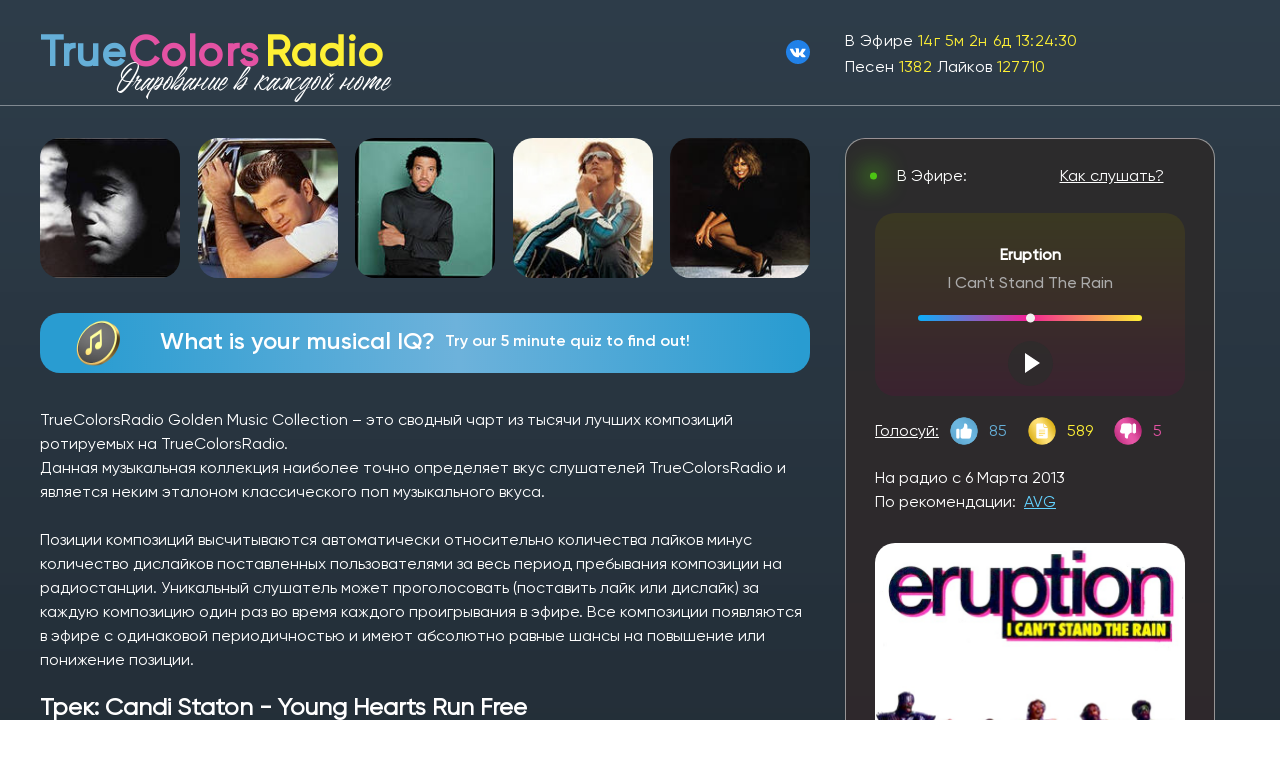

--- FILE ---
content_type: text/html; charset=utf-8
request_url: https://www.truecolorsradio.ru/songs/Candi_Staton_-_Young_Hearts_Run_Free/
body_size: 12961
content:

<!DOCTYPE html PUBLIC "-//W3C//DTD XHTML 1.0 Transitional//EN" "http://www.w3.org/TR/xhtml1/DTD/xhtml1-transitional.dtd">
<html xmlns="http://www.w3.org/1999/xhtml">
<head>
<meta name="viewport" content="width=device-width, initial-scale=1.0">
<meta http-equiv="Content-Type" content="text/html; charset=utf-8" />
<link rel="icon" href="/LogoTCs.jpg" type="image/x-icon" />
<link rel="shortcut icon" type="image/x-icon" href="/LogoTCs.jpg" />
<title>Candi Staton - Young Hearts Run Free на TrueColors Radio</title>
<META name="description"  content="Candi Staton - Young Hearts Run Free – музыка, текст, информация о песне. Слушайте и читайте онлайн на TrueColors Radio.  "/>
<META name="keywords"  content=""/>
<meta property="og:image" content="http://truecolorsradio.ru/LogoTCs.jpg" />
<!--<link href="/style.css" rel="stylesheet" type="text/css" /> -->


<!-- Yandex.Metrika counter -->
<script type="text/javascript" >
   (function(m,e,t,r,i,k,a){m[i]=m[i]||function(){(m[i].a=m[i].a||[]).push(arguments)};
   m[i].l=1*new Date();
   for (var j = 0; j < document.scripts.length; j++) {if (document.scripts[j].src === r) { return; }}
   k=e.createElement(t),a=e.getElementsByTagName(t)[0],k.async=1,k.src=r,a.parentNode.insertBefore(k,a)})
   (window, document, "script", "https://mc.yandex.ru/metrika/tag.js", "ym");
  
   ym(22531960, "init", {
        clickmap:true,
        trackLinks:true,
        accurateTrackBounce:true,
        webvisor:true
   });   

</script>
<noscript>
<div>
<img src="https://mc.yandex.ru/watch/22531960" style="position:absolute; left:-9999px;" alt="" />
</div></noscript>
<!-- /Yandex.Metrika counter -->



<link rel="stylesheet" href="/css/style.css">

<style type="text/css">
  audio {
  display: none;
}
/*
#pause_key{
  background: rgba(255,255,255,.8);
 }*/
 /*
#play_key{   
  background-color: #fff;
} */
.pause_key{
    display:none;
	 height: 30px;
     width: 26px; 
	 /* border-radius: 5px;
    float:left;*/
}
.pause{     
    height: 15px;
    width: 15px;
    background: #fff;
    float: left;
    margin-left: 15px;
    margin-top: 15px;
}
.play {
    border-top: 10px solid #fff0;
    border-bottom: 10px solid #fff0;
    border-left: 15px solid #fff;
    float: left;
    margin-left: 17px;
    margin-top: 12px;
}
.btn_play{
	display:none;}
.btn_active
    {display:block;}  
input#volume[type="range"] {
-webkit-appearance: none;
/*background-color: black; */
    position: relative;
    width: 224px;
    height: 6px;
    /*margin: 20px auto;*/
    background: linear-gradient(90deg, #00B5FF -2.47%, #F22096 48.76%, #FEF035 100%);
    border-radius: 50px;
}
input#volume[type="range"]::-webkit-slider-thumb {
-webkit-appearance: none;
position: relative;
top: 4px;
z-index: 1;
content: '';

      width: 9px;
    height: 9px;
    transform: translateY(-50%);
    border-radius: 50%;
    background: #EFEFEF;
    cursor: pointer;

} 

#parent22 {
position:relative; /* относительное позиционирование*/
    
}
#parent22 span {display:none;}
#parent22:hover   span{ 
  display:block;
  position:absolute;
   background-color:#2B2E2F;
   border-left-style:double;
   border-left-color:#CCCCCC;
   border-right-style:double;
   border-right-color:#CCCCCC;
   color:#BED7E6;
   top:-1em; 
   left:-215px; 
   width:370px; 
   padding:10px; 
   margin-top:10px;
   overflow: hidden;
   border-color:#999999;
  font-size: 12px;
  z-index:1000;
  transform:unset;
  height:auto;
  box-shadow:unset;
  border-radius:unset;

}
a.parent1 {
position:relative; /* относительное позиционирование */
color: #fff;
text-decoration-line: underline;
/*text-decoration: none;*/
/*float:left;
padding-top:7px;*/
/*width: 40px;*/
 /*height:20px;
font-size:12px;*/
/* скрываем все что вылезает за края */
/*	-webkit-transition-duration: 0.3s;
	-moz-transition-duration: 0.3s;
	-o-transition-duration: 0.3s;
	transition-duration: 0.3s;
	-webkit-border-radius: 0 5px 5px 0;
	-moz-border-radius: 0 5px 5px 0;
	border-radius: 0 5px 5px 0;*/
}
a.parent1 span {display:none;}
a.parent1:hover   span{ 
  display:block;
  position:absolute;
   background-color:#2B2E2F;
   border-left-style:double;
   border-left-color:#CCCCCC;
   border-right-style:double;
   border-right-color:#CCCCCC;
   color:#BED7E6;
   top:-1em; 
   left:-30px; 
   width:370px; 
   padding:10px; 
   overflow: hidden;
   border-color:#999999;
  z-index:1000;
  font-size:12px;

}
a.parent3 {
position:relative; /* относительное позиционирование */
/*text-decoration: none;*/
float:left;
padding-top:7px;
/*width: 40px;*/
 height:20px;
font-size:12px;
/* скрываем все что вылезает за края */
/*	-webkit-transition-duration: 0.3s;
	-moz-transition-duration: 0.3s;
	-o-transition-duration: 0.3s;
	transition-duration: 0.3s;
	-webkit-border-radius: 0 5px 5px 0;
	-moz-border-radius: 0 5px 5px 0;
	border-radius: 0 5px 5px 0;*/
}
a.parent3 span {display:none;}
a.parent3:hover   span{ 
  display:block;
  position:absolute;
   background-color:#2B2E2F;
   border-left-style:double;
   border-left-color:#CCCCCC;
   border-right-style:double;
   border-right-color:#CCCCCC;
   color:#BED7E6;
   top:2em; 
   left:1px; 
   width:419px; 
   padding:10px; 
   overflow: hidden;
   border-color:#999999;
  z-index:1000;

}
.menu-img img{
    border-radius: 20px;
}
.menu-data1 {
    /*margin: 10px 0;*/
    display: table;
	width: 100%;
	font-family: 'Gilroy-Regular';
    /*font-size: 14px;*/
    margin: 4px 0;
}
.menu-data1 p{
	font-family: 'Gilroy-Regular';
    /*font-size: 14px;*/
    margin: 4px 0;
}

.div-table-row {
  display: table-row;
  width: auto;
  clear: both;
}
.tb_first {
  float: left; /* fix for  buggy browsers */
  display: table-column;         
  width: 224px;         
}

.tb_second {
  float: left; /* fix for  buggy browsers */
  display: table-column;         
  width: 50px;   
  margin-right: 5px;
  text-align: center;
}

.post1 {
    position: relative;
    width: 30px;
    height: 30px;
   /* margin-left: 10px;
    background: rgba(9, 155, 215, 1);
    border-radius: 50%;
    transition: all 0.4s ease;
    cursor: pointer;*/
}
.post2 {
    position: relative;
    width: 30px;
    height: 30px;
/*    margin-left: 10px;
    transform: rotateY(180deg);
    background: rgba(242, 32, 150, 1);
    border-radius: 50%;
    transition: all 0.4s ease;
    cursor: pointer;*/
}

.post1 img {
    position: absolute;
    /*top: 50%;
    left: 50%;
    transform: translate(-50%, -50%);*/
     width: 30px;
    height: 30px;
    margin-left: -5px;
}
.post2 img {
    position: absolute;
   /* top: 50%;
    left: 50%;
    transform: translate(-50%, -50%);*/
     width: 30px;
    height: 30px;
    margin-left: -5px;
}


.ps_overlay{
    z-index:90;
    background:#111;
    width:100%;
    height:100%;
    position:fixed;
    top:0px;
    left:0px;
    opacity:0.5;
    filter:progid:DXImageTransform.Microsoft.Alpha(opacity=80);
}
/* Image container style */
.ps_container{
	width:340x;
/*	height:350px;*/
	position:absolute;
	top:50%;
	margin-top:-175px;
	left:50%;
	margin-left:-240px;
	z-index:100;
}
.ps_container img{
	border:10px solid #fff;
	/*position:absolute;*/
	top:50%;
	left:50%;
/*	-moz-box-shadow:1px 1px 10px #000;
	-webkit-box-shadow:1px 1px 10px #000;
	box-shadow:1px 1px 10px #000; */
}
/* Close button for preview mode */
a.ps_close{
	background:#000 url(/images/close.png) no-repeat center center;
	cursor:pointer;
	width:56px;
	height:56px;
	position:fixed;
	right:10px;
	top:10px;
	z-index:1000;
	-moz-border-radius:10px;
	-webkit-border-radius:10px;
	border-radius:10px;	
	opacity:0.6;
	filter:progid:DXImageTransform.Microsoft.Alpha(opacity=60);	
}
/* Next photo button for preview mode */
a.ps_next_photo{
/*	position:absolute;*/
	top:50%;
	left:50%;
	width:56px;
	height:56px;
	margin:-28px 0 0 -28px;
	z-index:200;
	cursor:pointer;
	background:#000 url(/images/next_photo.png) no-repeat 50% 50%;
	opacity:0.6;
	filter:progid:DXImageTransform.Microsoft.Alpha(opacity=60);	
    -moz-border-radius:10px;
    -webkit-border-radius:10px;
    border-radius:10px;
}
a.ps_next_photo:hover,
a.ps_close:hover{
	opacity:0.8;
	filter:progid:DXImageTransform.Microsoft.Alpha(opacity=80);	
}
/* Thumbnail slider style */
.ps_slider{
	width:340px;
	height:140px;
	position:relative;
/*	margin:110px auto 0px auto;*/
}
.ps_slider a.next,
.ps_slider a.prev{
	position:absolute;
	background-color:#000;
    background-position:center center;
    background-repeat:no-repeat;
    border:1px solid #232323;
    width:20px;
    height:20px;
    top:50%;
    margin-top:-10px;
    opacity:0.6;
    -moz-border-radius:5px;
    -webkit-border-radius:5px;
    border-radius:5px;
    cursor:pointer;
    outline:none;
}
.ps_slider a.prev:hover,
.ps_slider a.next:hover{
    border:1px solid #333;
    opacity:0.9;
}
.ps_slider a.disabled,
.ps_slider a.disabled:hover{
    opacity:0.4;
 /*   border:1px solid #111;*/
    /*cursor:default;*/
}
.ps_slider a.prev{
    left:-10px;
    background-image:url(/images/prev.png);
}
.ps_slider a.next{
    right:-10px;
    background-image:url(/images/next.png);
}
.ps_slider .ps_album{
	width:100px;
	height:120px;
	padding:1px;
	/*background-color:#333;*/
/*	border:1px solid #444;*/
	position:absolute;
	top:0px;
	text-align:center;
	/*cursor:pointer;*/
/*	-moz-box-shadow:1px 1px 4px #000;
	-webkit-box-shadow:1px 1px 4px #000;
	box-shadow:1px 1px 4px #000;*/
/*	-webkit-box-reflect:
		below 5px 
		-webkit-gradient(
			linear, 
			left top, 
			left bottom, 
			from(transparent), 
			color-stop(0.6, transparent), 
			to(rgb(18, 18, 18))
		);*/
}
.ps_slider .ps_album:hover{
	/*	background-color:#383838;*/
}
.ps_slider .ps_album img{
	height:100px;
	width:100px;
	    object-fit: cover;
    border-radius: 20px;
	/*border:1px solid #444;*/
	/*-moz-box-shadow:1px 1px 4px #000;
	-webkit-box-shadow:1px 1px 4px #000;
	box-shadow:1px 1px 4px #000;*/
}
.ps_slider .ps_album .ps_desc{
	display:block;
	/*color:#666;*/
	/*background:#111 url(../images/overlay.png) no-repeat bottom right;*/
	/*height:200px;*/
	margin-top:10px;
	text-align:center;
/*	line-height:20px;*/
	overflow:hidden;
	text-overflow:ellipsis;
	/*border:1px solid #393939;*/
/*-moz-box-shadow:0px 0px 2px #000 inset;
	-webkit-box-shadow:0px 0px 2px #000 inset;
	box-shadow:0px 0px 2px #000 inset;*/
}
.ps_slider .ps_album:hover .ps_desc{
	background-image:none;
}
.ps_slider .ps_album .ps_desc span{
	display:block;
	/*margin:0px 10px 10px 10px;*/
	/*border-top:1px solid #333;*/
	padding-top:5px;
}
.ps_slider .ps_album .ps_desc h3{
	margin:2px 2px 0px 2px;
	text-align:left;
	padding-bottom:2px;
	font-weight:normal;
	/*color:#ddd;*/
/*	text-shadow:0px 0px 1px #fff;*/
	/*border-bottom:1px solid #000;*/
}
.ps_slider .loading{
	background:#121212 url(/images/loading.gif) no-repeat 50% 50%;
	position:absolute;
	top:0px;
	left:0px;
	width:100%;
	height:100%;
	opacity:0.7;
	filter:progid:DXImageTransform.Microsoft.Alpha(opacity=70);
}

.abz_ {margin-bottom:5px;}
#info_artist {margin: 5px 0 0 0;}
   .newsList a {text-decoration: none}
   .newsList a:hover {text-decoration: underline}
   .newsList .item {min-height: 78px; border-bottom: 1px #ccc dotted; position: relative; padding: 12px 0 8px 208px}
      .newsList .item .pic {width: 200px; position: absolute; top: 15px; left: 0} 
      .newsList .item .pic img {width: 200px; height: 200px; border: none}
      .newsList .item .date {color: #f60; font-size: 11px; margin-bottom: 4px; display:none;}
      .newsList .item .title {color: #FF9933; font-weight: bold; margin-bottom: 10px}
      .newsList .item .title a {color: #cf8535} 
	  #info_artist  .abz_ {margin-bottom:5px;}
  .abz1_  { font-weight:bold; }
 .box_about {display:none;

 }
 #post_ps_album{
     width: 100%;
    height: auto;
    display: flex;
    justify-content: space-evenly;
    align-items: flex-start;
   /* flex-wrap: wrap;*/
 }
  .box_about.visible {
  display: block;}

.text123 {
    font-family: 'Gilroy-Regular';
    /*font-size: 12px;
    line-height: 18px;*/
    /*margin: 10px 0;*/
}
.current a {
    
}
  .closed {display:none;}
.opened {display:block;}
.box {
  display: none; 
 /*margin-top:-5px;*/
}
.box.visible {
  display: block;
 /*margin-top:-5px;*/
}

.pre-song-list{
	margin-bottom:20px;
}
.song-cover {
    width: 75px;
    text-align: center;
}

.songs-table a:hover, #sidebar_top_about_songs a:hover {
    color: #fef035;
}
.songs-table a:active, #sidebar_top_about_songs a:active {
    color: #e352a3;
}

#like_or_not_about_songs img{
	width:30px;
}
#like_or_not_about_songs p{
	display: flex;
    align-items: center;
    gap: 10px;
}
</style>

<script  src="/jquery.js"></script>
<script type="text/javascript">




 $(function(){
 $("#blinkingText").hide();
	setTimeout(function(){$("#blinkingText").show();setInterval(function(){$("#blinkingText").toggle();},1000)},3000);			
	});
	 $(function(){
 $("#blinkingText_2").hide();
	setTimeout(function(){$("#blinkingText_2").show();setInterval(function(){$("#blinkingText_2").toggle();},2000)},5000);			
	});

$(function (){
  var style = document.getElementById("blinkingText_3").style;
  //style.color = "#009933"; // зеленый цвет
  setInterval(function() {style.visibility = style.visibility == "visible" ? "hidden" : "visible";
                       }, 1500);
	});

 $(function (){
  var style = document.getElementById("blinkingText_4").style;
  //style.color = "#990033"; // красный цвет
  setInterval(function() {style.visibility = style.visibility == "visible" ? "hidden" : "visible";
                       }, 1500);
	});

(function($) {
$(function() {

  $('ul.tabs3').delegate('li:not(.current3)', 'click', function() {
    $(this).addClass('current3').siblings().removeClass('current3')
      .parents('div.section3').find('div.box').eq($(this).index()).fadeIn(150).siblings('div.box').hide();
  })

})
})(jQuery);	


(function($) {
$(function() {

  $('ul.navbar').delegate('li:not(.current)', 'click', function() {
    $(this).addClass('current').siblings().removeClass('current')
      .parents('div.section').find('div.section-menu').eq($(this).index()).fadeIn(150).siblings('div.section-menu').hide();
       $(this).parents('ul.navbar').find('a').removeClass('active')
     $(this).parents('ul.navbar').find('a').eq($(this).index()).fadeIn(150).addClass('active');
    // $(this).parents('div.section').find('div.section-menu').eq($(this).index()).addClass('visible').siblings('div.section-menu').removeClass('visible');
  })

})
})(jQuery);	

(function($) {
$(function() {

  $('div.box_about_close').click(function() {
   $(this).parents('div.box_about').hide();
   $('#ps_album_').fadeIn(5);
    
  })

})
})(jQuery);

(function($) {
$(function() {

  $('div.ps_slider').delegate('div(.ps_album)', 'click', function() {
    $('#'+$(this).attr('id')+'a1').fadeIn(5).siblings('div.box_about').hide();
      
  })

})
})(jQuery);


function change_div(name1)
 {
   li_="#li_"+name1;
   div_="div_"+name1;
   $(li_).click();
  }	
  
// -->
</script>

</head>
<body>
<script src="/countdown/jquery.countdown.js"></script>
<script type="text/javascript" src="/countdown/jquery.countdown-ru.js"></script><script type="text/javascript">
  $(function() {
				/**
				* navR,navL are flags for controlling the albums navigation
				* first gives us the position of the album on the left
				* positions are the left positions for each of the 5 albums displayed at a time
				*/
                var navR,navL	= false;
				var first		= 1;
				var positions 	= {
					'0'		: 0,
					'1' 	: 110,
					'2' 	: 220
				//	'3' 	: 390,
				//	'4' 	: 520,
				//	'5' 	: 650,
				}
				var $ps_albums 		= $('#ps_albums');
				/**
				* number of albums available
				*/
				var elems			= $ps_albums.children().length;
				var $ps_slider		= $('#ps_slider');
				
				/**
				* let's position all the albums on the right side of the window
				*/
				var hiddenRight 	= $(window).width() - $ps_albums.offset.left;
				$ps_albums.children('div').css('left',hiddenRight + 'px');
				
				/**
				* move the first 5 albums to the viewport
				*/
				$ps_albums.children('div:lt(6)').each(
					function(i){
						var $elem = $(this);
						$elem.animate({'left': positions[i] + 'px','opacity':1},400,function(){
							if(elems > 6)
								enableNavRight();
						});
					}
				);
				
				/**
				* next album
				*/
		//		$ps_slider.find('.next').bind('click',function(){
		//			if(!$ps_albums.children('div:nth-child('+parseInt(first+5)+')').length || !navR) return;
				//	disableNavRight();
				//	disableNavLeft();
				//	moveRight();
				});
(function($){
    $(document).ready(function(){
    $('#sinceCountdown').countdown({since: new Date(2011,8-1,2,3,37),format: 'yowdhms',compact:true});
<!--$('#sinceCountdown').countdown({since: new Date(2011,8-1,2,3,37),format: 'yowdhms',compact:true});-->
	});
  })(jQuery);	
(function($){
    $(document).ready(function(){
    $('#a__').trigger("click");
	});
  })(jQuery);
  
  
</script>

<!-- header -->
<header>
<div class="header"> 
    <div class="container">
        <div class="header-navbar">
            <div class="navbar-title">
                <h2> <a href="http://truecolorsradio.ru/" ><span class="blue">True</span><span class="red">Colors</span><span class="yellow">Radio</span></a></h2>
           <!--      <p>Очарование в каждой ноте </p>-->
           
                            <p>Очарование в каждой ноте</p>
                  
           
             </div>

			 <div class="navbar-soc">			
				<a href="https://vk.com/truecolorsradio" target="_blank">
					<img src="/img/vk_logo.svg" alt="Наша группа VK" title="Наша группа VK">
				</a>
						 </div>

         <div class="navbar-content">
             <div class="content-date">
                					<p>В эфире <span class="yellow" id="sinceCountdown"></span></p>
					<p>Песен <span class="yellow" id="total_id_2"></span> Лайков <span class="yellow" id="total_likes_"></span></p>
		                         </div>  
                 <!-- <div class="content-flag">
                            <a href="?lang=en"><img src="img/united-kingdom 1.svg" alt=""></a>
                            <a href="?lang=ru"><img src="img/russia 1.svg" alt=""></a>
                 </div> -->
          </div>
      </div>
     </div>
  </div>
 </header> 
<!--end header -->
<!-- main -->
<main id="song_page">
    <div class="container">
        <div class="main">
             <div class="section">
             <div class="section-header" id="list_singers_1"></div>                <div id="questions" class="section-bar" onclick="location.href='/questions/';" style="cursor:pointer;">
                      <img src="/img/gold_9.png" alt="">
                        <div class="section-bar-text">
                            <h3>What is your musical IQ?</h3>
                            <p>Try our 5 minute quiz to find out!</p>
                        </div>
                </div>
                <div >
                    
                    
                <div class="pre-song-list">TrueColorsRadio Golden Music Collection – это сводный чарт из тысячи лучших композиций ротируемых на TrueColorsRadio.<br>
 Данная музыкальная коллекция наиболее точно определяет вкус слушателей TrueColorsRadio и является неким эталоном классического поп музыкального вкуса.<br><br>
 Позиции композиций высчитываются автоматически относительно количества лайков минус количество дислайков поставленных пользователями за весь период пребывания композиции на радиостанции. 
 Уникальный слушатель может проголосовать (поставить лайк или дислайк) за каждую композицию один раз во время каждого проигрывания в эфире. Все композиции появляются в эфире с одинаковой периодичностью и имеют абсолютно равные шансы на повышение или понижение позиции.</div>

                <h1  style='margin-top: 15px; margin-bottom: 10px;'>Трек: Candi Staton - Young Hearts Run Free</h1>                
                
    
	<div id="sidebar_about_songs">
		<div id="sidebar_top_about_songs" >
			<div style="margin-left:25px;padding-bottom: 10px;">
				<a href="/songs/"> НАЗАД  </a>  
					<a style="padding-left:10px; padding-right:5px;" href="/songs/Mark_Knopfler_-_What_It_Is/" >  < Предыдущий</a>					<a style="padding-left:10px;" href="/songs/Sade_-_No_Ordinary_Love/" > Следующий ></a>                    </div>
                </div>
                <div id="sidebar_text_about_songs" style="display:inline-block; padding-bottom:10px;background-color: #14161655; padding:25px;     border-radius: 20px;    border: 1px solid #cacacaab;">
                    <div class="card_block_about_song"> 
                         <div style ="color: #eac92f; margin-bottom: 10px;" id="curentsong17758_about_songs"><h3>Candi Staton - Young Hearts Run Free</h3></div>
                        <div style="margin-bottom: 10px;" id="like_or_not_about_songs">
                         <p> 
                            <img style="border: none; cursor: pointer;" id="up-10096_about_songs" src="/img/like_3.png" alt="Thumb up" title="Нравится" >
                            <span id="10096-up_about_songs" style="color:#65afd8;"></span>
                            <span id="blinkingText_3_about_songs">
                                <span id="add_up_about_songs"></span>
                            </span>&nbsp; 
                           
                            <img style="padding: 0px; border: none; cursor: pointer;" id="down-10096_about_songs" src="/img/dislike_3.png"  alt="Thumb down"  title="Не нравится"> 
                            <span id="10096-down_about_songs" style="color:#e352a3;"></span>
							<span id="blinkingText_4"><span id="add_down_about_songs" ></span></span> 
							 <img style="border: none;margin-left:15px;" id="song_list_icon_about_songs"    src="/img/file_3.png"  alt="position at the chart" title="Позиция в чарте">
                            <span id="id_top_number_about_songs"  style="color:#eac92f; "></span> 
							
                           </p>
        	            </div>
                       <div id="first_date_about_songs"></div>
                       <div id="user_recomend_about_songs"></div><br/>
                       <div id="search_about_songs"></div><br/>
                       <!-- вывод about -->
                       <div>
                         <span id="id_about_about_songs" style="color:rgba(254, 240, 53, 1);"></span>
                       </div>
                    </div>
                  <div  id="id_about_about_song_lyrics">
                    <h3 style="color: #018BC1; margin-bottom:10px;">Текст песни</h3> 
                    <div id="texts1_about_songs" class="opened">
                    </div>
                  </div>
             </div>
            </div>
                   <script>
function get_info_about_songs(name_) {
 // var name_ = $("#curentsong17758");
	//alert(name_);
	//alert('sdf');
     $.ajax({
		type: 'POST',
		url:  '/get_info.php',
		cache: false,
		data: {'name_song': name_},
		success: function(data)
        {
          get_rating_about_songs(name_);
		  values=data.split("_ttt_");
		  $("#texts1_about_songs").html( values[0]);
		if (values[2]!="Not file")
           {
		    $("#search_about_songs").html("<img src=\"/"+values[2]+"\" Width='400' Height='400'  onerror=\"this.src='/labels/not_file.jpg';\" >");
		    }
        if (values[1]!="Not file")
           {
		    $("#id_about_about_songs").html(values[1]);
			} 
			else if (values[1]=="Not file")
                    {
        		      $("#id_about_about_songs").html("");
		    	    }
		 }
	});}
	
		
        function get_rating_about_songs(name_song1){
		var div_like=document.getElementById("10096-up_about_songs");
		var div_Dislike=document.getElementById("10096-down_about_songs");
                var div_user_recomend=document.getElementById("user_recomend_about_songs");
                var div_first_date=document.getElementById("first_date_about_songs");
                var span_id_top_number=document.getElementById("id_top_number_about_songs");
                var lang_="ru";
		var months_ru = ["Января", "Февраля", "Марта", "Апреля","Мая","Июня","Июля","Августа","Сентября","Октября","Ноября","Декабря"];
		var months_en = ["January", "February", "March", "April","May","June","July","August","September","October","November","December"];
		$.ajax({
			type: 'get',
	    	url: '/rating.php',
	    	data: {'name_song':name_song1},
		    success: 
            function(data)
                    {
		    values=data.split(",");
		    div_like.innerHTML=values[0];
		    div_Dislike.innerHTML=values[1];
            if (values[2]!=0)
            {  
              val_date=values[2].split("-");
    		  numb=val_date[1]-1;	
              if (val_date[0][0]==0){val_date[0]=val_date[0][1];}
			  current_date="";
			 if (lang_=='ru')
			   {
			    current_date=val_date[0]+" "+months_ru[numb]+" "+val_date[2];
       		   }
			   else if (lang_=='en')
					   { 
				   	    current_date=val_date[0]+" "+months_en[numb]+" "+val_date[2];
				       }
  		   if ((values[3]!=0) && (values[3]=='new_song'))
			  {
			   div_first_date.innerHTML=" На радио с   "+current_date+"  <span id='blinkingText_about_songs' style='color:#990033;font-size:10px; font-weight:bold;'>! Новинка !</span>";
			  }
			  else{ 
     		       div_first_date.innerHTML=" На радио с   "+current_date;
			  	  }
            }
            else {div_first_date.innerHTML="";}
            if (values[5]!=0) 
               {div_user_recomend.innerHTML="По рекомендации:  <span style='color:#eac92f;'>"+values[5]+"</span> ";
                }
			    else  {div_user_recomend.innerHTML="";}
			if (values[4]!=0) 
			   { 
                span_id_top_number.innerHTML=values[4];
                }
			    else {span_id_top_number.innerHTML="";}
            if (values[6]!="") 
  		       {
				add_values=values[6].split("_next_");
				if (add_values[0]>0)
			       {
                    $("#add_up_about_songs").html("+"+add_values[0]+"");
                    }
				    else if (add_values[0]==0) 
				            {$("#add_up_about_songs").html("");}
			    if (add_values[1]>0)
                   {
				    $("#add_down_about_songs").html("-"+add_values[1]+"");
                    } 
				    else if (add_values[1]==0) 
				            {$("#add_down_about_songs").html("");}
			}
          }
          })
	    }
	    
                    get_info_about_songs("Candi Staton - Young Hearts Run Free");
                    get_rating_about_songs("Candi Staton - Young Hearts Run Free");
                </script>
                        			<script>
				$("meta[property='og:title']").attr("content","Candi Staton - Young Hearts Run Free на TrueColors Radio" );
				/*$("title").text("Candi Staton - Young Hearts Run Free на TrueColors Radio");
				$("meta[name='description']").attr("content","Candi Staton - Young Hearts Run Free – музыка, текст, информация о песне. Слушайте и читайте онлайн на TrueColors Radio. ");
				$("meta[name='keywords']").attr("content","");*/
                </script>
                               
        </div>    
    </div> 
            <div class="aside">
            <div class="aside-nav">
                        <span></span>
                        <p>В Эфире:</p>
                        <div class="parent2" id="parent22">
                            <p>Как слушать?</p>
                            <span>Для проигрывания потока в программе поддерживающей web аудио откройте соответствующую ссылку: 
<br/> <a href="https://truecolorsradio.com/TrueColorsRadio.m3u" title="M3U playlist" target="_blank">M3U playlist</a>
<br/> <a href="https://truecolorsradio.com/TrueColorsRadio.pls" title="PLS playlist" target="_blank">PLS playlist</a>
<br/> <a href="http://online.truecolorsradio.com:9000/45329" title="Direct stream link" target="_blank">Direct stream link</a></span>
                        </div>    
            </div> 
            <div class="aside-card">
                <div class="card-header">
                            <h5 id="currentartist"></h5> 
                            <p id="curentsong17758"></p>
                        <div id="copy_curentsong17758" style="display:none;"></div>
                     
                 </div>  
                <div class="card-line"><input id="volume" type="range" min="0" max="10" value="5" /></div>
                <div class="card-control">
                    <div id="play_key" class="pause_key btn_active" onclick="clicktoplay(); timetoplay();">
							<div class="play " title="Play"></div>
							<!--<img src="/img/Vector 2.svg" alt="">-->
					</div>
					
					<div id="pause_key" class="pause_key ">
							<div class="pause" title="Stop"></div>
					</div> 
                        <!-- <img src="img/Vector 2.svg" alt=""> -->
                        <audio id="myPlayer" controls="" volume="40" preload="none">
                </div>
            </div>   
            <div class="aside-user">
               <div class="aside-vote">
                            <a href="#" class="parent1"><p>Голосуй:</p><span>  
                         <p>Цель голосования - поддержание качества контента на высоком уровне. </p>
                         <p>Основной результат голосования - удаление песен низкого качества и поддержание рейтинга популярности композиций.</p>
                         <p>Большая просьба ответственно подходить к голосам.</p>
                         <p>1. Если трэк вызывает ярое желание переключить станцию - дислайк. По достижении критического кол-ва композиция исключается.</p>
                         <p>2. Если трэк не вызывает ярких эмоций - не голосуем. Он автоматически будет терять позиции относительно других трэков.</p>
                         <p>3. Если трэк вызывает положительные эмоции - лайк. Просьба искусственно не поднимать позицию!</p> </span>
                            </a>
                            <div class="post" id="up-10096" onclick="javascript:send_('up');">
                                <img src="/img/like_3.png" alt="">
                            </div>
                            <span class="blue" id="10096-up"></span><span class="blue" id="blinkingText_3">
                                 <span id="add_up"></span></span>
                            <div class="post" id="song_list_icon">
                                <img src="/img/file_3.png" alt="">
                            </div>
                            <span class="yellow" id="id_top_number"></span>
                            <div class="post" id="down-10096" onclick="javascript:send_('down');">
                                <img src="/img/dislike_3.png" alt="">
                            </div>
                            <span class="red" id="10096-down"></span></span><span class="red" id="blinkingText_4"><span id="add_down" ></span></span> 
                        </div>
                <div class="aside-user-header">
                            <p><span id="first_date"></span></p><p><span id="user_recomend"></span></p>
                </div> 
                <div class="aside-user-img" id="search_">
                            <!-- <img src="img/png/Rectangle 17.png" alt=""> -->
                </div>
                <div class="aside-user-bio">
                    <p><span id="id_about"></span></p>
                </div>
                <div class="aside-user-music">
                        <h3><a href="#" id="linkname" onclick="toggle(this,'texts1')">Текст песни</a></h3>
                        <p><span id="texts1" class="opened"></span></p>    
                </div>            
            </div>    
                <div id="sidebar">
                    <div id="sidebar_text">            
                        
                        <!--  <span style="color:#018BC1;"> <strong> В Эфире: </strong></span><br/><br/> -->
                        <!--<div id="player" style="width:190px; float:left; bgcolor=#141616"> -->
						
<!-- End About -->
        </div>
  	       <div id="sidebar_bottom"><div id="a_auto"></div>
      </div>
    </div> <!-- side_bar_text -->
 </div>






 </main>
<script type="text/javascript">
function toggle(imgElem, divId) {
  if(document.getElementById) {
    var divElem = document.getElementById(divId);
    if(divElem.className == "closed") {
   // imgElem.src = "http://www.prompribor.by/img/menu_opened.gif";
        divElem.className = "opened";
     //   imgElem.InnerText = 'РћС‚РєСЂС‹С‚СЊ';
       // document.getElementById("linkname").InnerText = 'РћС‚РєСЂС‹С‚СЊ';
    } else {
        //imgElem.src = "http://www.prompribor.by/img/menu_closed.gif";
        divElem.className = "closed";
    //    imgElem.InnerText = 'Р—Р°РєСЂС‹С‚СЊ';
      //  document.getElementById("linkname").InnerText = 'Р—Р°РєСЂС‹С‚СЊ';
    }
  }

}
function change_img(img_array)
             {   var div_search=document.getElementById("search_");
                  kk=(Math.floor(Math.random() * (8 - 1 + 1)) + 1)-1;
                 img_ar=img_array.split("_graf_");
              //   values1=data.split("_graf_");
		    div_search.innerHTML="<img src='/"+ img_ar[kk]+"' Width='180' Height='180' >";
                 };
   function get_seacrh(name_search){
		var div_search=document.getElementById("search_");
        // var div_top_next=document.getElementById("top15_next");
		$.ajax({
			type: 'get',
	    	url: '/search.php',
	    	data: {'name_query':name_search},
		    success: function(data){
		    //values=data.split(",");
		    //div_like.innerHTML=values[0];
                    //values=data.split("<br>");
			values1=data;//.split("_graf_");
                        values2=data.split("_graf_");
                        div_search.innerHTML="<img src=\"/"+values2[0]+"\" Width='180' Height='180' >";
        //  setInterval('change_img(values1)',60000);
		    
		//    div_search.innerHTML="<img src='"+values1[0]+"' Width='180' Height='180' >";
		   // div_top.innerHTML=data;
             }
          });}

function send_(action){
	//$(document).ready(function(){
//	$('.rate').click(function(){
	// var _class = $(this).attr('class').split(' ');
	// var _id = $(this).attr('id').split('_'); 
	 var div_1=document.getElementById("copy_curentsong17758").innerHTML;
	 name_=div_1.replace(/<br>/,'');
	// var name_1=name_.textHTML;
	//	alert(name_);
		_rating( name_,action);
		return false;
	}

	
function send_change(action){
	//$(document).ready(function(){
//	$('.rate').click(function(){
	// var _class = $(this).attr('class').split(' ');
	// var _id = $(this).attr('id').split('_'); 
	 var div_1=document.getElementById("copy_curentsong17758_change").innerHTML;
	 name_=div_1.replace(/<br>/,'');
	// var name_1=name_.textHTML;
	//	alert(name_);
		_rating( name_,action);
		return false;
	}

    
function _rating(name_, action) {
  var lang_="ru";
$.ajax({
		type: 'POST',
		url:  '/rateaction.php',
		data: {'name_song':name_ ,'action':action},
		//success: function(html){
		success: function(data){
		 values=data.split("_next_");
		    if (values[0]=='refresh')
			{ 
			   if (values[1]>0)
			      {$("#add_up").html(" +"+values[1]+"");
			  		ym(22531960,'reachGoal','liketosong');
					ym(92560671,'reachGoal','liketosong');
			  }
				  
			    if (values[2]>0){
				   $("#add_down").html(" -"+values[2]+"");
					ym(22531960,'reachGoal','disliketosong');
					ym(92560671,'reachGoal','disliketosong');
				   }
				 get_rating(name_);  
			   }
			  else if  (values[0]=='about_empty')
                                   {
                                        if (lang_=='ru')
				                    {alert('За данную композицию проголосовать нельзя, т.к. отсутствует описание песни!');}
                                        if (lang_=='en')
				                    {alert('Votes function is temporary disabled. Comment field is empty.');}
                                   }
                                   else
		                  {alert(data);}
			 
			//$("#rateresult-" + name_).html(html);
		}
	});}
function _rating_change(name_, action) {
$.ajax({
		type: 'POST',
		url:  '/rateaction.php',
		data: {'name_song':name_ ,'action':action},
		//success: function(html){
		success: function(data){
		    if (data=='refresh')
			{ 
			 get_rating_change(name_);
			   }
			   else
		     {alert(data);}
			 
			//$("#rateresult-" + name_).html(html);
		}
	});}

function get_info(name_) {
	//var cont = document.getElementById('texts1');
     $.ajax({
		type: 'POST',
		url:  '/get_info.php',
		cache: false,
		data: {'name_song': name_},
		success: function(data){
		 values=data.split("_ttt_");
		$("#texts1").html( values[0]);
		if (values[2]!="Not file"){
		   $("#search_").html("<img src=\"/"+values[2]+"\" Width='290' Height='290'  onerror=\"this.src='/labels/not_file.jpg';\" >");
		    }
                if (values[1]!="Not file"){
		      $("#id_about").html(values[1]);
			  } 
			  else if (values[1]=="Not file"){
		      $("#id_about").html("");
			  }
		}
	});}

function get_new_foto_singers(number_,start_) 
{
   function getElementsByClass(searchClass, node, tag)
    {   
	  var classElements = new Array();
	   if (node == null) node = document;
		if (tag == null) tag = '*';
		var els = node.getElementsByTagName(tag);
		var elsLen = els.length;
		var pattern = new RegExp("(^|\\s)" + searchClass + "(\\s|$)");
		 for (i = 0,  j = 0;  i < elsLen;  i++)
			  {
			   if (pattern.test(els[i].className))
				  {
				  classElements[j] = els[i];
				j++;
					}
				 }
		  return classElements;
	  }
          var  kk=(Math.floor(Math.random() * (5)) + 1);
          var list_singers_1= document.getElementById('list_singers_1');
        if (start_==0)
          {
             var elems = getElementsByClass("id_singers");
             var jj="";
	         var k=0;         
               for (var i=0; i<elems.length; i++)
	             {     
                      if (k==0)
                              {
                 		        jj=elems[i].text;
                              }
	      	               else {
                                 jj+=","+elems[i].text;
                                 }
		               k++;
		           }
             }
  //	 var number_=1;
        $.ajax({
		type: 'GET',
		url:  '/songs/fn_list_singers_new2_4.php',
		cache: false,
		data: {'number_': number_,'start':start_,'jj_':jj},
		success: function(data)
		            {
					  if (start_==1)
						  {
							list_singers_1.innerHTML=data;
						   }
						   else{
								  if (number_==1)
									   { 
						                 values=data.split("_nn_");
                  					     $("#singer_"+kk+"").html(values[1]);
						                }
								         else { 
										        values=data.split("_next_"); 
										        for (var i = 0; i<values.length; i++)
										            {
													   values1=values[i].split("_nn_");
												       $("#singer_"+values1[0]+"").html(values1[1]);
										             }
										        }
							       }
					   }
   
	              });} 

function get_text(name_) {
	//var cont = document.getElementById('texts1');
     $.ajax({
		type: 'POST',
		url:  '/gettextsong.php',
		cache: false,
		data: {'name_song': name_},
		success: function(data){
		$("#texts1").html(data);

		}
	});}
setInterval("get_new_foto_singers(1,0);",20000);



 function clicktoplay(){
	  	 ym(22531960,'reachGoal','clicktoplay')
	  	  
	  	  
 }; 

  function start_play() {
      document.getElementById("play_key").click();  
  }
  var myPlayer = $("#myPlayer")[0];
  var pause = document.getElementById('pause_key');
  var play = document.getElementById('play_key'); 
  pause.addEventListener('click', function(){
     //При нажатии на стоп - меняем src на about:blank.
     //При нажатии на плей - меняем на url радиопото
     myPlayer.setAttribute("src", "about:blank");
     myPlayer.pause();
     
      
  },false);
     play.addEventListener('click', function(){
    // myPlayer.setAttribute("src", "http://eu2.radioboss.fm:8232/TrueColorsRadio");    
    //myPlayer.setAttribute("src", "http://c14.radioboss.fm:8056/stream");   
myPlayer.setAttribute("src", "https://myradio24.org/45329");  
     myPlayer.play();
 }, false);     
 
 $(document).ready(function() {
  var icon = $('.pause_key');
  icon.click(function() {
     icon.toggleClass('btn_active');
     return false;
  });
  get_new_foto_singers(1,1);
  getcurentsong17758();
});  

 var volume = document.getElementById('volume');
 volume.addEventListener('change', function(){
     myPlayer.volume = parseFloat(this.value / 10);
 }, false);
 
  function timetoplay(){ 
 setTimeout("ym(22531960,'reachGoal','l30sec')",30000);
setTimeout("ym(22531960,'reachGoal','l300sec')",300000);
setTimeout("ym(22531960,'reachGoal','l1800sec')",1800000);
setTimeout("ym(22531960,'reachGoal','l7200sec')",7200000);
setTimeout("ym(22531960,'reachGoal','l21600sec')",21600000);
setTimeout("ym(22531960,'reachGoal','l86400sec')",86400000);
setTimeout("ym(22531960,'reachGoal','l604800sec')",604800000);
  
 };
 
 

function get_info(name_) {
	//var cont = document.getElementById('texts1');
     $.ajax({
		type: 'POST',
		url:  '/get_info.php',
		cache: false,
		data: {'name_song': name_},
		success: function(data){
		 values=data.split("_ttt_");
		$("#texts1").html( values[0]);
		if (values[2]!="Not file"){
		   $("#search_").html("<img src=\"/"+values[2]+"\" Width='290' Height='290'  onerror=\"this.src='/labels/not_file.jpg';\" >");
		    }
                if (values[1]!="Not file"){
		      $("#id_about").html(values[1]);
			  } 
			  else if (values[1]=="Not file"){
		      $("#id_about").html("");
			  }
		}
	});}

  function getcurentsong17758() {
                  var sss= document.getElementById("copy_curentsong17758").innerHTML;
                  
                  //alert("song1");
                
                $.ajax({ 
	                	type: 'get',
	                	url: '/getcurentsong_new.php',
	                	dataType: 'html',
               	        success: function(data){
// if ((data)='502 Bad Gateway'){displaycurentsong17758('Please wait, the service will be online shortly.');  }
//else{
                                                         values=data.split("_aaa_");
                                                         let textnamesong=values[0].replace(/(?:\r\n|\r|\n)/g, ''); 
                                                         let songartist=values[1];
                                                         let songtitle=values[2];
                                                         
                                                       //  alert("dd:"+data)
                                                    //     alert("song"+textnamesong);
                                                         //displaycurentsong17758(textnamesong);
															displaycurentsong17758(songtitle);
															displaycurrentartist(songartist);
                                                         if ( (textnamesong) !==(sss) )
                                                           {
                                                           copy_displaycurentsong17758(textnamesong);
						                                   get_rating(textnamesong);
                                                           get_info(textnamesong);
                                                         //  gtag('event', 'Change',{'event_category':'Change_songs','event_label':textnamesong});
                                                            }     
                                                         //  get_rating(textnamesong);                       
         		                            }
  //                                }                 
                               });
                                 }


	    function displaycurentsong17758(sText) {
        var divInfo = document.getElementById("curentsong17758");
        divInfo.innerHTML = sText;
        }
		function displaycurrentartist(sText){
            var divInfo = document.getElementById("currentartist");
            divInfo.innerHTML = sText;
        }
            function copy_displaycurentsong17758(sText) {
        var divInfo = document.getElementById("copy_curentsong17758");
        divInfo.innerHTML =sText;
        }


     	function get_rating(name_song1){
		var div_like=document.getElementById("10096-up");
		var div_Dislike=document.getElementById("10096-down");
                var div_user_recomend=document.getElementById("user_recomend");
                var div_first_date=document.getElementById("first_date");
                var span_id_top_number=document.getElementById("id_top_number");
                var lang_="ru";
		var months_ru = ["Января", "Февраля", "Марта", "Апреля","Мая","Июня","Июля","Августа","Сентября","Октября","Ноября","Декабря"];
		var months_en = ["January", "February", "March", "April","May","June","July","August","September","October","November","December"];
		$.ajax({
			type: 'get',
	    	url: '/rating.php',
	    	data: {'name_song':name_song1},
		    success: function(data){
		    values=data.split(",");
		    div_like.innerHTML=values[0];
		    div_Dislike.innerHTML=values[1];
                     if (values[2]!=0)
                	{  
                                  val_date=values[2].split("-");
    				  numb=val_date[1]-1;	
                                  if (val_date[0][0]==0){val_date[0]=val_date[0][1];}
				  current_date="";
				  if (lang_=='ru')
				      {
					   current_date=val_date[0]+" "+months_ru[numb]+" "+val_date[2];
       				         }
					 else if (lang_=='en')
						   { 
					        	    current_date=val_date[0]+" "+months_en[numb]+" "+val_date[2];
						    }

					  if ((values[3]!=0) && (values[3]=='new_song'))
					     {
					      div_first_date.innerHTML=" На радио с   "+current_date+"  <span id='blinkingText' style='color:#990033;font-size:10px; font-weight:bold;'>! Новинка !</span>";
						  }
						 else{ 
     					      div_first_date.innerHTML=" На радио с   "+current_date;
							 }
                       }
                       else {div_first_date.innerHTML="";}
              
                         if (values[5]!=0) {div_user_recomend.innerHTML="По рекомендации:  <span style='color:#eac92f;'>"+values[5]+"</span> ";}
			      else  {div_user_recomend.innerHTML="";}
			 if (values[4]!=0) 
			   { span_id_top_number.innerHTML=values[4];}
			 else {span_id_top_number.innerHTML="";}

                          if (values[6]!="") 
			     {
				  add_values=values[6].split("_next_");
				     if (add_values[0]>0)
			          {$("#add_up").html("+"+add_values[0]+"");}
				      else if (add_values[0]==0) 
				              {$("#add_up").html("");}
			      if (add_values[1]>0){
				   $("#add_down").html("-"+add_values[1]+"");} 
				   else if (add_values[1]==0) 
				          {$("#add_down").html("");}
				}
          }
          })
	    }
	setInterval("getcurentsong17758();",6000);
	
$(document).ready (function getlast17758()	 
        {
            
	     $.ajax({
	   	 type: 'GET',
		 url:  '/getlast17758.php',
		 success: function(data){
		                          displaylast17758(data);
                                 } 
	             });
		 })

function displaylast17758(sText) {
   	    var total_id_2=document.getElementById("total_id_2");
	        values=sText.split("_next16_");
            total_id_2.innerHTML =values[2];
        	}
		
		
$(document).ready (function get_top(){
            var total_likes_=document.getElementById("total_likes_");
		$.ajax({
			type: 'get',
	    	url: '/top1.php',
	    	data: {'name_song':false},
		    success: function(data){
		    //values=data.split(",");
		    //div_like.innerHTML=values[0];
                    values=data.split("_next16_");

					total_likes_.innerHTML=values[2]; 
		   // div_top.innerHTML=data;
             }
             });
		})
	

 
</script>


 </body>
</html>

--- FILE ---
content_type: text/html; charset=utf-8
request_url: https://www.truecolorsradio.ru/get_info.php
body_size: 970
content:
What's the sense in sharing this one and only life
<br />Ending up, just another lost and lonely wife
<br />You count up the years, and they will be filled with tears, oooh
<br />Love only breaks up, to start over again
<br />You'll get the babies, but you won't have your man
<br />While he is busy loving every woman that he can, huh huh
<br />
<br />Say I wanna leave a thousand times a day
<br />It's easier said that done, when I just can't break away
<br />Just can't break away
<br />
<br />Young hearts, run free
<br />Never be hung up, hung up like my man and me (oooh)
<br />Hmmm, my man and me
<br />Young hearts, to yourself be true
<br />Don't be no fool when loving is all there is (oooh)
<br />I said I don't love you
<br />
<br />It's high time, just one crack at life
<br />Who we want to live in, trouble and strife
<br />My mind must be free, to learn all I can about me
<br />I'm gonna love me for the rest of my days
<br />Caress the babies every time they say
<br />Self resevation is what's really going on today, oooh
<br />
<br />Say I wanna leave a thousand times a day
<br />How can I turn loose
<br />When you just can't break away (just can't break away)
<br />
<br />Young hearts, run free
<br />Never be hung up, hung up like my man and me (oooh)
<br />Oooh, my man and me
<br />Whoa, young hearts, to yourself be true
<br />Don't be no fool when loving is all there is (oooh)
<br />I said I don't love you, hmmm
<br />
<br />Oh, whoa
<br />Oh, whoa
<br />Oh, whoa
<br />Oh, whoa
<br />
<br />Oh, whoa
<br />Oh, whoa
<br />Oh, whoa
<br />Oh, whoa
<br />
<br />Oh, whoa
<br />Oh, whoa
<br />Oh, whoa
<br />Oh, whoa
<br />
<br />Oh, whoa
<br />Oh, whoa
<br />Oh, whoa
<br />Oh, whoa
<br />
<br />Young hearts, run free
<br />Never be hung up, hung up like my man and me (oooh)
<br />Whoa, my man and me
<br />Whoa, young hearts, to yourself be true
<br />Don't be no fool when loving is all there is (oooh)
<br />No, yeah aaah aaah aaah
<br />
<br />Young hearts, run free...<br />_ttt_This was written by Los Angeles-based songwriter/producer David Crawford at a time when Candi Staton was being forced to endure an abusive marriage to her third husband, Tyrone Davis' former promoter. This song about marital grief was inspired by the stories that Candi told him about her difficult life with her husband. Candi Staton recalls: "We would sit down and I would tell him the horrors I was going through in the marriage I was trying to get out of. I would bring David incidents, and little did I know he was making mental notes and writing all that stuff down."<br />_ttt_labels/Candi Staton - Young Hearts Run Free.jpg

--- FILE ---
content_type: text/html; charset=UTF-8
request_url: https://www.truecolorsradio.ru/rating.php?name_song=Candi+Staton+-+Young+Hearts+Run+Free
body_size: 70
content:
98,6,27-03-2012,old_song,501,,0_next_0	

--- FILE ---
content_type: text/html; charset=utf-8
request_url: https://www.truecolorsradio.ru/songs/fn_list_singers_new2_4.php?_=1769101286288&number_=1&start=1
body_size: 278
content:
<span id="singer_1"><img id="img_singer_1"  src="/images_urls/36/3.jpg"  alt="Billy Joel" title="Billy Joel" /><span class="id_singers" style="display:none;">36</span></span><span id="singer_2"><img id="img_singer_2"  src="/images_urls/55/13.jpg"  alt="Chris Isaak" title="Chris Isaak" /><span class="id_singers" style="display:none;">55</span></span><span id="singer_3"><img id="img_singer_3"  src="/images_urls/27/12.jpg"  alt="Lionel Richie" title="Lionel Richie" /><span class="id_singers" style="display:none;">27</span></span><span id="singer_4"><img id="img_singer_4"  src="/images_urls/107/21.jpg"  alt="Jamiroquai" title="Jamiroquai" /><span class="id_singers" style="display:none;">107</span></span><span id="singer_5"><img id="img_singer_5"  src="/images_urls/21/8.jpg"  alt="Tina Turner" title="Tina Turner" /><span class="id_singers" style="display:none;">21</span></span>

--- FILE ---
content_type: text/html; charset=utf-8
request_url: https://www.truecolorsradio.ru/getlast17758.php
body_size: 3182
content:
<div ><table style=' font-size: 100%;'><tboby><tr><td width='4' align='right'  style='color:#eac92f;'>1. </td><td width='350'  style='color:#eac92f;'>Wet Wet Wet - Sweet Surrender</td><td width='30' align='right' style='color:green;'>1</td><td width='30' ></td></tr><tr><td width='4' align='right'  style='color:#eac92f;'>2. </td><td width='350'  style='color:#eac92f;'>Clair Marlo - All for the Feeling</td><td width='30' align='right' style='color:green;'>2</td><td width='30' ></td></tr><tr><td width='4' align='right'  style='color:#eac92f;'>3. </td><td width='350'  style='color:#eac92f;'>The Corrs - Everywhere</td><td width='30' align='right' style='color:green;'>4</td><td width='30' ></td></tr><tr><td width='4' align='right'>4. </td><td width='350'>Tasmin Archer - When It Comes Down to It</td><td width='30' align='right' style='color:green;'>4</td><td width='30' ></td></tr><tr><td width='4' align='right'>5. </td><td width='350'>Smokey Robinson - I Keep Callin You</td><td width='30' align='right' style='color:green;'>5</td><td width='30' ></td></tr><tr><td width='4' align='right'>6. </td><td width='350'>Shaun Escoffery and Andreya Triana - Here Comes The Rain Again</td><td width='30' align='right' style='color:green;'>4</td><td width='30' ></td></tr><tr><td width='4' align='right'>7. </td><td width='350'>Robbie Dupree - Lonely Runner</td><td width='30' align='right' style='color:green;'>12</td><td width='30' ></td></tr><tr><td width='4' align='right'>8. </td><td width='350'>Rick Astley - Cry For Help</td><td width='30' align='right' style='color:green;'>3</td><td width='30' ></td></tr><tr><td width='4' align='right'>9. </td><td width='350'>Ray Parker Jr. - I Don't Think That Man Should Sleep Alone</td><td width='30' align='right' style='color:green;'>5</td><td width='30' ></td></tr><tr><td width='4' align='right'>10. </td><td width='350'>Kevyn Lettau - Every Little Thing He Does Is Magic</td><td width='30' align='right' style='color:green;'>1</td><td width='30' ></td></tr><tr><td width='4' align='right'>11. </td><td width='350'>LEON - Look Like That</td><td width='30' align='right' style='color:green;'>7</td><td width='30' ></td></tr><tr><td width='4' align='right'>12. </td><td width='350'>Julio Iglesias - Moonlight Lady</td><td width='30' align='right' style='color:green;'>13</td><td width='30' ></td></tr><tr><td width='4' align='right'>13. </td><td width='350'>Keiko Matsui - Mover</td><td width='30' align='right' style='color:green;'>6</td><td width='30' ></td></tr><tr><td width='4' align='right'>14. </td><td width='350'>Christophe Goze - She Said</td><td width='30' align='right' style='color:green;'>3</td><td width='30' ></td></tr><tr><td width='4' align='right'>15. </td><td width='350'>Billie Eilish - Birds Of A Feather</td><td width='30' align='right' style='color:green;'>5</td><td width='30' ><a href="/users/Shipiloff/" target="blank_" >Shipiloff</a></td></tr><tr><td width='4' align='right'>16. </td><td width='350'>Everything But The Girl - Take Me</td><td width='30' align='right' style='color:green;'>19</td><td width='30' ><a href="/users/Gritsouk/" target="blank_" >Gritsouk</a></td></tr><tr><td width='4' align='right'>17. </td><td width='350'>Chris Walker and Regina Belle - We're In This Love Together</td><td width='30' align='right' style='color:green;'>4</td><td width='30' ><a href="/users/ColorkoVA/" target="blank_" >ColorkoVA</a></td></tr><tr><td width='4' align='right'>18. </td><td width='350'>The Corrs - Little Lies</td><td width='30' align='right' style='color:green;'>8</td><td width='30' ><a href="/users/Gritsouk/" target="blank_" >Gritsouk</a></td></tr><tr><td width='4' align='right'>19. </td><td width='350'>Billy Griffin - Serious</td><td width='30' align='right' style='color:green;'>0</td><td width='30' ><a href="/users/Mik3/" target="blank_" >Mik3</a></td></tr><tr><td width='4' align='right'>20. </td><td width='350'>Beverley Knight - After You</td><td width='30' align='right' style='color:green;'>25</td><td width='30' ><a href="/users/Gritsouk/" target="blank_" >Gritsouk</a></td></tr><tr><td width='4' align='right'>21. </td><td width='350'>DeBarge - All This Love</td><td width='30' align='right' style='color:green;'>4</td><td width='30' ><a href="/users/Gritsouk/" target="blank_" >Gritsouk</a></td></tr><tr><td width='4' align='right'>22. </td><td width='350'>Cherrelle and Alexander O'Neal - Saturday Love</td><td width='30' align='right' style='color:green;'>9</td><td width='30' ><a href="/users/Lapshin/" target="blank_" >Lapshin</a></td></tr><tr><td width='4' align='right'>23. </td><td width='350'>Keb' Mo' - Sunny And Warm</td><td width='30' align='right' style='color:green;'>38</td><td width='30' ><a href="/users/Shipiloff/" target="blank_" >Shipiloff</a></td></tr><tr><td width='4' align='right'>24. </td><td width='350'>Michael Mcdonald and James Ingram - Yah Mo B There</td><td width='30' align='right' style='color:green;'>12</td><td width='30' ><a href="/users/Mik3/" target="blank_" >Mik3</a></td></tr><tr><td width='4' align='right'>25. </td><td width='350'>Brenda Russell - Piano In The Dark</td><td width='30' align='right' style='color:green;'>0</td><td width='30' ><a href="/users/Mik3/" target="blank_" >Mik3</a></td></tr><tr><td width='4' align='right'>26. </td><td width='350'>Aretha Franklin - Get It Right</td><td width='30' align='right' style='color:green;'>26</td><td width='30' ><a href="/users/Gritsouk/" target="blank_" >Gritsouk</a></td></tr><tr><td width='4' align='right'>27. </td><td width='350'>Marcella Bella - Nell'aria</td><td width='30' align='right' style='color:green;'>5</td><td width='30' ><a href="/users/Gritsouk/" target="blank_" >Gritsouk</a></td></tr><tr><td width='4' align='right'>28. </td><td width='350'>John Mayer - New Light</td><td width='30' align='right' style='color:green;'>16</td><td width='30' ><a href="/users/Gritsouk/" target="blank_" >Gritsouk</a></td></tr><tr><td width='4' align='right'>29. </td><td width='350'>Sam Hunt - 23</td><td width='30' align='right' style='color:green;'>5</td><td width='30' ><a href="/users/Gritsouk/" target="blank_" >Gritsouk</a></td></tr><tr><td width='4' align='right'>30. </td><td width='350'>SWV - Right Here</td><td width='30' align='right' style='color:green;'>4</td><td width='30' ><a href="/users/Mik3/" target="blank_" >Mik3</a></td></tr></tboby></table></div>_next16_<div ><table style=' font-size: 100%;'><tboby><tr><td width='4' align='right'>31. </td><td width='350'>Stevie Mackey - It's The Most Wonderful Time</td><td width='30' align='right' style='color:green;'>6</td><td width='30' ></td></tr><tr><td width='4' align='right'>32. </td><td width='350'>Shakatak - Watching You</td><td width='30' align='right' style='color:green;'>17</td><td width='30' ></td></tr><tr><td width='4' align='right'>33. </td><td width='350'>Le Flex - 1 U Want</td><td width='30' align='right' style='color:green;'>19</td><td width='30' ></td></tr><tr><td width='4' align='right'>34. </td><td width='350'>Keb' Mo' - I Was Wrong</td><td width='30' align='right' style='color:green;'>87</td><td width='30' ><a href="/users/AVG/" target="blank_" >AVG</a></td></tr><tr><td width='4' align='right'>35. </td><td width='350'>G.Q. - I Love (The Skin You're)</td><td width='30' align='right' style='color:green;'>13</td><td width='30' ></td></tr><tr><td width='4' align='right'>36. </td><td width='350'>Dolly Parton - Winter Wonderland</td><td width='30' align='right' style='color:green;'>20</td><td width='30' ><a href="/users/Gritsouk/" target="blank_" >Gritsouk</a></td></tr><tr><td width='4' align='right'>37. </td><td width='350'>Cool Million - Keep On</td><td width='30' align='right' style='color:green;'>0</td><td width='30' ><a href="/users/Shipiloff/" target="blank_" >Shipiloff</a></td></tr><tr><td width='4' align='right'>38. </td><td width='350'>Billy Ocean - Mystery</td><td width='30' align='right' style='color:green;'>18</td><td width='30' ></td></tr><tr><td width='4' align='right'>39. </td><td width='350'>The Corrs - Hit My Ground Running</td><td width='30' align='right' style='color:green;'>32</td><td width='30' ><a href="/users/Gritsouk/" target="blank_" >Gritsouk</a></td></tr><tr><td width='4' align='right'>40. </td><td width='350'>Billy Ocean - Lovely Day</td><td width='30' align='right' style='color:green;'>11</td><td width='30' ></td></tr><tr><td width='4' align='right'>41. </td><td width='350'>Ashford and Simpson - It Seems To Hang On</td><td width='30' align='right' style='color:green;'>7</td><td width='30' ><a href="/users/Gritsouk/" target="blank_" >Gritsouk</a></td></tr><tr><td width='4' align='right'>42. </td><td width='350'>Papik and Frances Alina - Careless</td><td width='30' align='right' style='color:green;'>17</td><td width='30' ></td></tr><tr><td width='4' align='right'>43. </td><td width='350'>The Rippingtons - Till You Come Back To Me</td><td width='30' align='right' style='color:green;'>5</td><td width='30' ></td></tr><tr><td width='4' align='right'>44. </td><td width='350'>Stevie Wonder - Love Light In Flight</td><td width='30' align='right' style='color:green;'>10</td><td width='30' ><a href="/users/Lapshin/" target="blank_" >Lapshin</a></td></tr><tr><td width='4' align='right'>45. </td><td width='350'>Queen Latifah - I'm Not In Love</td><td width='30' align='right' style='color:green;'>17</td><td width='30' ></td></tr><tr><td width='4' align='right'>46. </td><td width='350'>Kenny Loggins Michael McDonald - What A Fool Believes - Live</td><td width='30' align='right' style='color:green;'>23</td><td width='30' ></td></tr><tr><td width='4' align='right'>47. </td><td width='350'>Ephraim Lewis - Drowning in Your Eyes</td><td width='30' align='right' style='color:green;'>17</td><td width='30' ></td></tr><tr><td width='4' align='right'>48. </td><td width='350'>David Garfield - I Won't Back Down</td><td width='30' align='right' style='color:green;'>32</td><td width='30' ><a href="/users/Gritsouk/" target="blank_" >Gritsouk</a></td></tr><tr><td width='4' align='right'>49. </td><td width='350'>Chaka Khan - Through the Fire</td><td width='30' align='right' style='color:green;'>13</td><td width='30' ><a href="/users/Lapshin/" target="blank_" >Lapshin</a></td></tr><tr><td width='4' align='right'>50. </td><td width='350'>Michael Bolton feat. Kenny G - Missing You Now</td><td width='30' align='right' style='color:green;'>27</td><td width='30' ><a href="/users/Gritsouk/" target="blank_" >Gritsouk</a></td></tr><tr><td width='4' align='right'>51. </td><td width='350'>Michael Bolton - Soul Provider 2019</td><td width='30' align='right' style='color:green;'>46</td><td width='30' ><a href="/users/Gritsouk/" target="blank_" >Gritsouk</a></td></tr><tr><td width='4' align='right'>52. </td><td width='350'>Eternal - Don't You Love Me</td><td width='30' align='right' style='color:green;'>68</td><td width='30' >maximus_prime</td></tr><tr><td width='4' align='right'>53. </td><td width='350'>Keisha White - Baby, Come to Me</td><td width='30' align='right' style='color:green;'>5</td><td width='30' ><a href="/users/Shipiloff/" target="blank_" >Shipiloff</a></td></tr><tr><td width='4' align='right'>54. </td><td width='350'>Nils Landgren and Joe Sample - Soul Shadows</td><td width='30' align='right' style='color:green;'>75</td><td width='30' ><a href="/users/AVG/" target="blank_" >AVG</a></td></tr><tr><td width='4' align='right'>55. </td><td width='350'>Michael Learns To Rock - The Actor</td><td width='30' align='right' style='color:green;'>25</td><td width='30' >maximus_prime</td></tr><tr><td width='4' align='right'>56. </td><td width='350'>ZAYN - Let Me</td><td width='30' align='right' style='color:green;'>12</td><td width='30' ></td></tr><tr><td width='4' align='right'>57. </td><td width='350'>Working Class - Home Again</td><td width='30' align='right' style='color:green;'>18</td><td width='30' ><a href="/users/Gritsouk/" target="blank_" >Gritsouk</a></td></tr><tr><td width='4' align='right'>58. </td><td width='350'>Tadow - Masero</td><td width='30' align='right' style='color:green;'>58</td><td width='30' ></td></tr><tr><td width='4' align='right'>59. </td><td width='350'>Charlie Puth feat. Kehlani - Done For Me</td><td width='30' align='right' style='color:green;'>18</td><td width='30' ></td></tr><tr><td width='4' align='right'>60. </td><td width='350'>Phil Collins - Heat On The Street</td><td width='30' align='right' style='color:green;'>57</td><td width='30' ><a href="/users/Gritsouk/" target="blank_" >Gritsouk</a></td></tr><tr><td width='4' align='right'>61. </td><td width='350'>Eric Clapton - Have Yourself A Merry Little Christmas</td><td width='30' align='right' style='color:green;'>51</td><td width='30' ><a href="/users/Gritsouk/" target="blank_" >Gritsouk</a></td></tr><tr><td width='4' align='right'>62. </td><td width='350'>Maxwell - Sumthin' Sumthin'</td><td width='30' align='right' style='color:green;'>26</td><td width='30' ><a href="/users/Shipiloff/" target="blank_" >Shipiloff</a></td></tr><tr><td width='4' align='right'>63. </td><td width='350'>Simple Minds - Hypnotised</td><td width='30' align='right' style='color:green;'>107</td><td width='30' ><a href="/users/Mik3/" target="blank_" >Mik3</a></td></tr><tr><td width='4' align='right'>64. </td><td width='350'>The xx - I Dare You</td><td width='30' align='right' style='color:green;'>7</td><td width='30' ><a href="/users/Gritsouk/" target="blank_" >Gritsouk</a></td></tr><tr><td width='4' align='right'>65. </td><td width='350'>Cock Robin - For Experience Sake</td><td width='30' align='right' style='color:green;'>70</td><td width='30' ></td></tr><tr><td width='4' align='right'>66. </td><td width='350'>Kylie Minogue and Jack Savoretti - Music's Too Sad Without You</td><td width='30' align='right' style='color:green;'>21</td><td width='30' ><a href="/users/Gritsouk/" target="blank_" >Gritsouk</a></td></tr><tr><td width='4' align='right'>67. </td><td width='350'>Kylie Auldist - Family Tree</td><td width='30' align='right' style='color:green;'>8</td><td width='30' ><a href="/users/Gritsouk/" target="blank_" >Gritsouk</a></td></tr><tr><td width='4' align='right'>68. </td><td width='350'>Leon Ware - Inside Your Love</td><td width='30' align='right' style='color:green;'>11</td><td width='30' ><a href="/users/Shipiloff/" target="blank_" >Shipiloff</a></td></tr><tr><td width='4' align='right'>69. </td><td width='350'>Boys Town Gang - Can't Take My Eyes Off You</td><td width='30' align='right' style='color:green;'>24</td><td width='30' ></td></tr><tr><td width='4' align='right'>70. </td><td width='350'>Toni Braxton - Long As I Live</td><td width='30' align='right' style='color:green;'>21</td><td width='30' ><a href="/users/Gritsouk/" target="blank_" >Gritsouk</a></td></tr><tr><td width='4' align='right'>71. </td><td width='350'>Sir Charles Jones - I Wish He Didn't Trust Me So Much</td><td width='30' align='right' style='color:green;'>35</td><td width='30' ><a href="/users/Gritsouk/" target="blank_" >Gritsouk</a></td></tr><tr><td width='4' align='right'>72. </td><td width='350'>Vick Allen - Soul Music</td><td width='30' align='right' style='color:green;'>18</td><td width='30' ><a href="/users/Gritsouk/" target="blank_" >Gritsouk</a></td></tr><tr><td width='4' align='right'>73. </td><td width='350'>Quincy Jones - Ai No Corrida</td><td width='30' align='right' style='color:green;'>13</td><td width='30' ><a href="/users/Shipiloff/" target="blank_" >Shipiloff</a></td></tr><tr><td width='4' align='right'>74. </td><td width='350'>Lenny Kravitz - Low</td><td width='30' align='right' style='color:green;'>104</td><td width='30' ><a href="/users/Shipiloff/" target="blank_" >Shipiloff</a></td></tr><tr><td width='4' align='right'>75. </td><td width='350'>Kimberose - About Us</td><td width='30' align='right' style='color:green;'>18</td><td width='30' ><a href="/users/Gritsouk/" target="blank_" >Gritsouk</a></td></tr><tr><td width='4' align='right'>76. </td><td width='350'>JMSN - Talk Is Cheap</td><td width='30' align='right' style='color:green;'>85</td><td width='30' ><a href="/users/Gritsouk/" target="blank_" >Gritsouk</a></td></tr><tr><td width='4' align='right'>77. </td><td width='350'>Jazzanova feat. Ben Westbeech - Summer Keeps On Passing Me By</td><td width='30' align='right' style='color:green;'>123</td><td width='30' ><a href="/users/Gritsouk/" target="blank_" >Gritsouk</a></td></tr><tr><td width='4' align='right'>78. </td><td width='350'>Jason Mraz feat. Inara George - Be Honest</td><td width='30' align='right' style='color:green;'>23</td><td width='30' ><a href="/users/Gritsouk/" target="blank_" >Gritsouk</a></td></tr><tr><td width='4' align='right'>79. </td><td width='350'>Izzy Bizu - Diamond</td><td width='30' align='right' style='color:green;'>26</td><td width='30' ><a href="/users/Gritsouk/" target="blank_" >Gritsouk</a></td></tr><tr><td width='4' align='right'>80. </td><td width='350'>Taron Egerton - I'm Still Standing</td><td width='30' align='right' style='color:green;'>46</td><td width='30' ><a href="/users/Gritsouk/" target="blank_" >Gritsouk</a></td></tr><tr><td width='4' align='right'>81. </td><td width='350'>Whitney Houston - Why Does It Hurt So Bad</td><td width='30' align='right' style='color:green;'>13</td><td width='30' ><a href="/users/Gritsouk/" target="blank_" >Gritsouk</a></td></tr><tr><td width='4' align='right'>82. </td><td width='350'>The Revivalists - Wish I Knew You</td><td width='30' align='right' style='color:green;'>149</td><td width='30' ><a href="/users/AVG/" target="blank_" >AVG</a></td></tr><tr><td width='4' align='right'>83. </td><td width='350'>Maxwell - Lake By the Ocean</td><td width='30' align='right' style='color:green;'>41</td><td width='30' ><a href="/users/Gritsouk/" target="blank_" >Gritsouk</a></td></tr><tr><td width='4' align='right'>84. </td><td width='350'>LP - Lost On You</td><td width='30' align='right' style='color:green;'>130</td><td width='30' ><a href="/users/AVG/" target="blank_" >AVG</a></td></tr><tr><td width='4' align='right'>85. </td><td width='350'>Kristina Train - Dream Of Me</td><td width='30' align='right' style='color:green;'>54</td><td width='30' ><a href="/users/Gritsouk/" target="blank_" >Gritsouk</a></td></tr><tr><td width='4' align='right'>86. </td><td width='350'>HAIM - If I Could Change Your Mind</td><td width='30' align='right' style='color:green;'>13</td><td width='30' ><a href="/users/Gritsouk/" target="blank_" >Gritsouk</a></td></tr><tr><td width='4' align='right'>87. </td><td width='350'>Emeli Sande - Mountains</td><td width='30' align='right' style='color:green;'>12</td><td width='30' ><a href="/users/Gritsouk/" target="blank_" >Gritsouk</a></td></tr><tr><td width='4' align='right'>88. </td><td width='350'>Ellie Goulding - Army</td><td width='30' align='right' style='color:green;'>13</td><td width='30' ><a href="/users/Gritsouk/" target="blank_" >Gritsouk</a></td></tr><tr><td width='4' align='right'>89. </td><td width='350'>Coldplay - Up and Up</td><td width='30' align='right' style='color:green;'>23</td><td width='30' ><a href="/users/Mik3/" target="blank_" >Mik3</a></td></tr><tr><td width='4' align='right'>90. </td><td width='350'>Maxwell - Ascension (Don't Ever Wonder)</td><td width='30' align='right' style='color:green;'>33</td><td width='30' ><a href="/users/Shipiloff/" target="blank_" >Shipiloff</a></td></tr><tr><td width='4' align='right'>91. </td><td width='350'>Hi Gloss - You'll Never Know</td><td width='30' align='right' style='color:green;'>31</td><td width='30' ><a href="/users/Mik3/" target="blank_" >Mik3</a></td></tr><tr><td width='4' align='right'>92. </td><td width='350'>Terence Trent D'Arby - Sign Your Name</td><td width='30' align='right' style='color:green;'>14</td><td width='30' >Masha</td></tr><tr><td width='4' align='right'>93. </td><td width='350'>Stanley Clarke - Heaven Sent You</td><td width='30' align='right' style='color:green;'>26</td><td width='30' ><a href="/users/Mik3/" target="blank_" >Mik3</a></td></tr><tr><td width='4' align='right'>94. </td><td width='350'>Simply Red - Stay</td><td width='30' align='right' style='color:green;'>40</td><td width='30' ><a href="/users/AVG/" target="blank_" >AVG</a></td></tr><tr><td width='4' align='right'>95. </td><td width='350'>Papik feat. Frankie Lovecchio - I Feel Alive</td><td width='30' align='right' style='color:green;'>118</td><td width='30' ><a href="/users/Shipiloff/" target="blank_" >Shipiloff</a></td></tr><tr><td width='4' align='right'>96. </td><td width='350'>Mike Francis - Lovely Day</td><td width='30' align='right' style='color:green;'>34</td><td width='30' ><a href="/users/Mik3/" target="blank_" >Mik3</a></td></tr><tr><td width='4' align='right'>97. </td><td width='350'>Keith Sweat feat. Jacci McGhee - Make It Last Forever</td><td width='30' align='right' style='color:green;'>6</td><td width='30' ><a href="/users/Mik3/" target="blank_" >Mik3</a></td></tr><tr><td width='4' align='right'>98. </td><td width='350'>John Mayer and Katy Perry - Who You Love</td><td width='30' align='right' style='color:green;'>13</td><td width='30' ><a href="/users/ColorkoVA/" target="blank_" >ColorkoVA</a></td></tr><tr><td width='4' align='right'>99. </td><td width='350'>John Mayer - Still Feel Like Your Man</td><td width='30' align='right' style='color:green;'>5</td><td width='30' ><a href="/users/Shipiloff/" target="blank_" >Shipiloff</a></td></tr><tr><td width='4' align='right'>100. </td><td width='350'>John Mayer - Love On The Weekend</td><td width='30' align='right' style='color:green;'>13</td><td width='30' ></td></tr></tboby></table></div>_next16_1382

--- FILE ---
content_type: text/html; charset=UTF-8
request_url: https://www.truecolorsradio.ru/top1.php?name_song=false
body_size: 3887
content:
<div ><table style='font-size: 100%;'><thead><tr align=center><td width='4'></td><td width='320'></td><td width='20'></td><td width='2'></td><td width='30'></td></tr></thead><tboby><tr><td width='4' align='right' style='color:#eac92f;'>1. </td><td width='320' style='color:#eac92f;'>Eagles - One Of These Nights</td><td width='20' align='right' style='color:green; font-style:bold;'>322 </td><td width='2'></td><td width='30' ><a href="/users/AVG/" target="blank_" >AVG</a></td></tr><tr><td width='4' align='right' style='color:#eac92f;'>2. </td><td width='320' style='color:#eac92f;'>Chris Rea - Fool (If You Think It's Over)</td><td width='20' align='right' style='color:green; font-style:bold;'>321 </td><td width='2'></td><td width='30' ></td></tr><tr><td width='4' align='right' style='color:#eac92f;'>3. </td><td width='320' style='color:#eac92f;'>Robert Plant - 29 Palms</td><td width='20' align='right' style='color:green; font-style:bold;'>308 </td><td width='2'></td><td width='30' ><a href="/users/AVG/" target="blank_" >AVG</a></td></tr><tr><td width='4' align='right'>4. </td><td width='320'>Chris Rea - The Blue Cafe</td><td width='20' align='right' style='color:green; font-style:bold;'>298 </td><td width='2'></td><td width='30' ><a href="/users/AVG/" target="blank_" >AVG</a></td></tr><tr><td width='4' align='right'>5. </td><td width='320'>Chris Rea - Giverny</td><td width='20' align='right' style='color:green; font-style:bold;'>294 </td><td width='2'></td><td width='30' ><a href="/users/Gritsouk/" target="blank_" >Gritsouk</a></td></tr><tr><td width='4' align='right'>6. </td><td width='320'>Electric Light Orchestra - Last Train To London</td><td width='20' align='right' style='color:green; font-style:bold;'>294 </td><td width='2'></td><td width='30' ><a href="/users/AVG/" target="blank_" >AVG</a></td></tr><tr><td width='4' align='right'>7. </td><td width='320'>Chris Rea - On The Beach</td><td width='20' align='right' style='color:green; font-style:bold;'>289 </td><td width='2'></td><td width='30' ></td></tr><tr><td width='4' align='right'>8. </td><td width='320'>Jamiroquai - Talullah</td><td width='20' align='right' style='color:green; font-style:bold;'>280 </td><td width='2'></td><td width='30' ><a href="/users/Lapshin/" target="blank_" >Lapshin</a></td></tr><tr><td width='4' align='right'>9. </td><td width='320'>Bryan Ferry - Slave To Love</td><td width='20' align='right' style='color:green; font-style:bold;'>279 </td><td width='2'></td><td width='30' ><a href="/users/AVG/" target="blank_" >AVG</a></td></tr><tr><td width='4' align='right'>10. </td><td width='320'>Roxy Music - Avalon</td><td width='20' align='right' style='color:green; font-style:bold;'>279 </td><td width='2'></td><td width='30' ><a href="/users/AVG/" target="blank_" >AVG</a></td></tr><tr><td width='4' align='right'>11. </td><td width='320'>Uriah Heep - Come Back To Me</td><td width='20' align='right' style='color:green; font-style:bold;'>278 </td><td width='2'></td><td width='30' ><a href="/users/AVG/" target="blank_" >AVG</a></td></tr><tr><td width='4' align='right'>12. </td><td width='320'>Whitesnake - Is This Love</td><td width='20' align='right' style='color:green; font-style:bold;'>277 </td><td width='2'></td><td width='30' ><a href="/users/DeeDee/" target="blank_" >DeeDee</a></td></tr><tr><td width='4' align='right'>13. </td><td width='320'>Bryan Ferry - Don't Stop The Dance</td><td width='20' align='right' style='color:green; font-style:bold;'>271 </td><td width='2'></td><td width='30' ><a href="/users/AVG/" target="blank_" >AVG</a></td></tr><tr><td width='4' align='right'>14. </td><td width='320'>Joe Cocker - My Father's Son</td><td width='20' align='right' style='color:green; font-style:bold;'>268 </td><td width='2'></td><td width='30' ><a href="/users/AVG/" target="blank_" >AVG</a></td></tr><tr><td width='4' align='right'>15. </td><td width='320'>Deep Purple - Soldier Of Fortune</td><td width='20' align='right' style='color:green; font-style:bold;'>267 </td><td width='2'></td><td width='30' ><a href="/users/AVG/" target="blank_" >AVG</a></td></tr></tboby></table></div>_next16_<div ><table style=' font-size: 100%;'><thead><tr align=center><td width='4'  align='right'></td><td width='340'></td><td width='20'></td><td width='2'></td><td width='30'></td></tr></thead><tboby><tr><td width='4' align='right'>16. </td><td width='340'>Chris Rea - And You My Love</td><td width='20' align='right' style='color:green;'>260 </td><td width='2'></td><td width='30' ></td></tr><tr><td width='4' align='right'>17. </td><td width='340'>Mike and The Mechanics - Silent Running</td><td width='20' align='right' style='color:green;'>259 </td><td width='2'></td><td width='30' ><a href="/users/AVG/" target="blank_" >AVG</a></td></tr><tr><td width='4' align='right'>18. </td><td width='340'>Chris Rea - Looking For The Summer</td><td width='20' align='right' style='color:green;'>257 </td><td width='2'></td><td width='30' ></td></tr><tr><td width='4' align='right'>19. </td><td width='340'>Chris Rea - The Road To Hell</td><td width='20' align='right' style='color:green;'>257 </td><td width='2'></td><td width='30' ><a href="/users/AVG/" target="blank_" >AVG</a></td></tr><tr><td width='4' align='right'>20. </td><td width='340'>Elton John - I Don't Wanna Go On With You Like That</td><td width='20' align='right' style='color:green;'>257 </td><td width='2'></td><td width='30' ><a href="/users/AVG/" target="blank_" >AVG</a></td></tr><tr><td width='4' align='right'>21. </td><td width='340'>Elkie Brooks - Fool If You Think It's Over</td><td width='20' align='right' style='color:green;'>255 </td><td width='2'></td><td width='30' ><a href="/users/AVG/" target="blank_" >AVG</a></td></tr><tr><td width='4' align='right'>22. </td><td width='340'>Eric Clapton - I Ain't Gonna Stand For It</td><td width='20' align='right' style='color:green;'>254 </td><td width='2'></td><td width='30' ><a href="/users/AVG/" target="blank_" >AVG</a></td></tr><tr><td width='4' align='right'>23. </td><td width='340'>Jon Bon Jovi - Midnight In Chelsea</td><td width='20' align='right' style='color:green;'>254 </td><td width='2'></td><td width='30' ></td></tr><tr><td width='4' align='right'>24. </td><td width='340'>Tedeschi Trucks Band - Midnight in Harlem</td><td width='20' align='right' style='color:green;'>254 </td><td width='2'></td><td width='30' ><a href="/users/AVG/" target="blank_" >AVG</a></td></tr><tr><td width='4' align='right'>25. </td><td width='340'>ZZ Top - Blue Jeans Blues</td><td width='20' align='right' style='color:green;'>253 </td><td width='2'></td><td width='30' ><a href="/users/AVG/" target="blank_" >AVG</a></td></tr><tr><td width='4' align='right'>26. </td><td width='340'>The Cars - Drive</td><td width='20' align='right' style='color:green;'>252 </td><td width='2'></td><td width='30' ><a href="/users/AVG/" target="blank_" >AVG</a></td></tr><tr><td width='4' align='right'>27. </td><td width='340'>Tina Turner - Something Beautiful Remains</td><td width='20' align='right' style='color:green;'>252 </td><td width='2'></td><td width='30' ></td></tr><tr><td width='4' align='right'>28. </td><td width='340'>Mike and The Mechanics - Over My Shoulder</td><td width='20' align='right' style='color:green;'>250 </td><td width='2'></td><td width='30' ><a href="/users/AVG/" target="blank_" >AVG</a></td></tr><tr><td width='4' align='right'>29. </td><td width='340'>Chris Rea - Sweet Summer Day</td><td width='20' align='right' style='color:green;'>249 </td><td width='2'></td><td width='30' ></td></tr><tr><td width='4' align='right'>30. </td><td width='340'>Sheryl Crow And Eric Clapton - Run Baby Run</td><td width='20' align='right' style='color:green;'>246 </td><td width='2'></td><td width='30' ><a href="/users/AVG/" target="blank_" >AVG</a></td></tr><tr><td width='4' align='right'>31. </td><td width='340'>De-Phazz - Back From Where I Started</td><td width='20' align='right' style='color:green;'>246 </td><td width='2'></td><td width='30' ><a href="/users/AOsokina/" target="blank_" >AOsokina</a></td></tr><tr><td width='4' align='right'>32. </td><td width='340'>Eric Clapton - Broken Down</td><td width='20' align='right' style='color:green;'>244 </td><td width='2'></td><td width='30' ></td></tr><tr><td width='4' align='right'>33. </td><td width='340'>Eric Clapton - My Father's Eyes</td><td width='20' align='right' style='color:green;'>240 </td><td width='2'></td><td width='30' ><a href="/users/Lapshin/" target="blank_" >Lapshin</a></td></tr><tr><td width='4' align='right'>34. </td><td width='340'>Eric Gadd - Why Don't You, Why Don't I</td><td width='20' align='right' style='color:green;'>239 </td><td width='2'></td><td width='30' ></td></tr><tr><td width='4' align='right'>35. </td><td width='340'>Prince - Purple Rain</td><td width='20' align='right' style='color:green;'>236 </td><td width='2'></td><td width='30' ></td></tr><tr><td width='4' align='right'>36. </td><td width='340'>Bryan Ferry - Knocking On Heaven's Door</td><td width='20' align='right' style='color:green;'>235 </td><td width='2'></td><td width='30' ><a href="/users/AVG/" target="blank_" >AVG</a></td></tr><tr><td width='4' align='right'>37. </td><td width='340'>Elton John - Sacrifice</td><td width='20' align='right' style='color:green;'>233 </td><td width='2'></td><td width='30' ></td></tr><tr><td width='4' align='right'>38. </td><td width='340'>The Pretenders - Don't Get Me Wrong</td><td width='20' align='right' style='color:green;'>233 </td><td width='2'></td><td width='30' ><a href="/users/AVG/" target="blank_" >AVG</a></td></tr><tr><td width='4' align='right'>39. </td><td width='340'>Karl Frierson - Ten Minutes</td><td width='20' align='right' style='color:green;'>233 </td><td width='2'></td><td width='30' ><a href="/users/AOsokina/" target="blank_" >AOsokina</a></td></tr><tr><td width='4' align='right'>40. </td><td width='340'>Billy Idol - Sweet Sixteen</td><td width='20' align='right' style='color:green;'>230 </td><td width='2'></td><td width='30' ><a href="/users/AVG/" target="blank_" >AVG</a></td></tr><tr><td width='4' align='right'>41. </td><td width='340'>Genesis - Home By The Sea</td><td width='20' align='right' style='color:green;'>229 </td><td width='2'></td><td width='30' ><a href="/users/AVG/" target="blank_" >AVG</a></td></tr><tr><td width='4' align='right'>42. </td><td width='340'>Electric Light Orchestra - Evil Woman</td><td width='20' align='right' style='color:green;'>229 </td><td width='2'></td><td width='30' ><a href="/users/AVG/" target="blank_" >AVG</a></td></tr><tr><td width='4' align='right'>43. </td><td width='340'>Gerry Rafferty - Baker Street</td><td width='20' align='right' style='color:green;'>228 </td><td width='2'></td><td width='30' ><a href="/users/AVG/" target="blank_" >AVG</a></td></tr><tr><td width='4' align='right'>44. </td><td width='340'>Foreigner - Urgent</td><td width='20' align='right' style='color:green;'>227 </td><td width='2'></td><td width='30' ><a href="/users/AVG/" target="blank_" >AVG</a></td></tr><tr><td width='4' align='right'>45. </td><td width='340'>Willie Nelson - What Was It You Wanted</td><td width='20' align='right' style='color:green;'>227 </td><td width='2'></td><td width='30' ><a href="/users/AVG/" target="blank_" >AVG</a></td></tr><tr><td width='4' align='right'>46. </td><td width='340'>Don Henley - The Boys of Summer</td><td width='20' align='right' style='color:green;'>226 </td><td width='2'></td><td width='30' ><a href="/users/AVG/" target="blank_" >AVG</a></td></tr><tr><td width='4' align='right'>47. </td><td width='340'>Chris Rea - All Summer Long</td><td width='20' align='right' style='color:green;'>225 </td><td width='2'></td><td width='30' ></td></tr><tr><td width='4' align='right'>48. </td><td width='340'>Eurythmics - The Miracle Of Love</td><td width='20' align='right' style='color:green;'>224 </td><td width='2'></td><td width='30' ><a href="/users/AVG/" target="blank_" >AVG</a></td></tr><tr><td width='4' align='right'>49. </td><td width='340'>Carlos Santana - Europa</td><td width='20' align='right' style='color:green;'>224 </td><td width='2'></td><td width='30' ><a href="/users/Lapshin/" target="blank_" >Lapshin</a></td></tr><tr><td width='4' align='right'>50. </td><td width='340'>David Bowie - China Girl</td><td width='20' align='right' style='color:green;'>223 </td><td width='2'></td><td width='30' ><a href="/users/Lapshin/" target="blank_" >Lapshin</a></td></tr><tr><td width='4' align='right'>51. </td><td width='340'>Richard Marx - Keep Coming Back</td><td width='20' align='right' style='color:green;'>223 </td><td width='2'></td><td width='30' ><a href="/users/Gritsouk/" target="blank_" >Gritsouk</a></td></tr><tr><td width='4' align='right'>52. </td><td width='340'>Richard Marx - Hazard</td><td width='20' align='right' style='color:green;'>223 </td><td width='2'></td><td width='30' ><a href="/users/AVG/" target="blank_" >AVG</a></td></tr><tr><td width='4' align='right'>53. </td><td width='340'>ZZ Top - Rough Boy</td><td width='20' align='right' style='color:green;'>221 </td><td width='2'></td><td width='30' ><a href="/users/Shipiloff/" target="blank_" >Shipiloff</a></td></tr><tr><td width='4' align='right'>54. </td><td width='340'>Joe Cocker - Civilized Man</td><td width='20' align='right' style='color:green;'>220 </td><td width='2'></td><td width='30' ><a href="/users/AVG/" target="blank_" >AVG</a></td></tr><tr><td width='4' align='right'>55. </td><td width='340'>Joe Cocker - Where Would I Be Now</td><td width='20' align='right' style='color:green;'>219 </td><td width='2'></td><td width='30' ><a href="/users/AVG/" target="blank_" >AVG</a></td></tr><tr><td width='4' align='right'>56. </td><td width='340'>Paul Simon - You Can Call Me Al</td><td width='20' align='right' style='color:green;'>219 </td><td width='2'></td><td width='30' ><a href="/users/AVG/" target="blank_" >AVG</a></td></tr><tr><td width='4' align='right'>57. </td><td width='340'>Eagles - New Kid In Town</td><td width='20' align='right' style='color:green;'>217 </td><td width='2'></td><td width='30' ></td></tr><tr><td width='4' align='right'>58. </td><td width='340'>Phil Collins ft. Philip Bailey - Easy Lover</td><td width='20' align='right' style='color:green;'>217 </td><td width='2'></td><td width='30' ><a href="/users/Shipiloff/" target="blank_" >Shipiloff</a></td></tr><tr><td width='4' align='right'>59. </td><td width='340'>Eagles - Love Will Keep Us Alive</td><td width='20' align='right' style='color:green;'>216 </td><td width='2'></td><td width='30' ><a href="/users/AVG/" target="blank_" >AVG</a></td></tr><tr><td width='4' align='right'>60. </td><td width='340'>Dire Straits - Once Upon A Time In The West</td><td width='20' align='right' style='color:green;'>213 </td><td width='2'></td><td width='30' ><a href="/users/AVG/" target="blank_" >AVG</a></td></tr><tr><td width='4' align='right'>61. </td><td width='340'>Rod Stewart - Da Ya Think I'm Sexy</td><td width='20' align='right' style='color:green;'>211 </td><td width='2'></td><td width='30' ></td></tr><tr><td width='4' align='right'>62. </td><td width='340'>Joe Cocker - Wayward Soul</td><td width='20' align='right' style='color:green;'>211 </td><td width='2'></td><td width='30' ><a href="/users/AVG/" target="blank_" >AVG</a></td></tr><tr><td width='4' align='right'>63. </td><td width='340'>Carlos Santana - Blues Latino</td><td width='20' align='right' style='color:green;'>209 </td><td width='2'></td><td width='30' ><a href="/users/AVG/" target="blank_" >AVG</a></td></tr><tr><td width='4' align='right'>64. </td><td width='340'>Dana Gillespie - Where Blue Begins</td><td width='20' align='right' style='color:green;'>208 </td><td width='2'></td><td width='30' ><a href="/users/AVG/" target="blank_" >AVG</a></td></tr><tr><td width='4' align='right'>65. </td><td width='340'>Rod Stewart - Rhythm Of My Heart</td><td width='20' align='right' style='color:green;'>208 </td><td width='2'></td><td width='30' ><a href="/users/AVG/" target="blank_" >AVG</a></td></tr><tr><td width='4' align='right'>66. </td><td width='340'>Steve Winwood and Des'ree - Plenty Lovin'</td><td width='20' align='right' style='color:green;'>207 </td><td width='2'></td><td width='30' ><a href="/users/AVG/" target="blank_" >AVG</a></td></tr><tr><td width='4' align='right'>67. </td><td width='340'>Eric Clapton - Bad Love</td><td width='20' align='right' style='color:green;'>206 </td><td width='2'></td><td width='30' ><a href="/users/Lapshin/" target="blank_" >Lapshin</a></td></tr><tr><td width='4' align='right'>68. </td><td width='340'>a-ha - Early Morning</td><td width='20' align='right' style='color:green;'>206 </td><td width='2'></td><td width='30' ><a href="/users/AVG/" target="blank_" >AVG</a></td></tr><tr><td width='4' align='right'>69. </td><td width='340'>Joe Satriani - Always With Me, Always With You</td><td width='20' align='right' style='color:green;'>206 </td><td width='2'></td><td width='30' ><a href="/users/AVG/" target="blank_" >AVG</a></td></tr><tr><td width='4' align='right'>70. </td><td width='340'>Tone-Loc - All Through The Night</td><td width='20' align='right' style='color:green;'>206 </td><td width='2'></td><td width='30' ><a href="/users/AVG/" target="blank_" >AVG</a></td></tr><tr><td width='4' align='right'>71. </td><td width='340'>Elton John - Nikitta</td><td width='20' align='right' style='color:green;'>205 </td><td width='2'></td><td width='30' ></td></tr><tr><td width='4' align='right'>72. </td><td width='340'>Robert Palmer - Mercy Mercy Me - I Want You</td><td width='20' align='right' style='color:green;'>205 </td><td width='2'></td><td width='30' ></td></tr><tr><td width='4' align='right'>73. </td><td width='340'>Chris Rea - I Just Wanna Be With You</td><td width='20' align='right' style='color:green;'>204 </td><td width='2'></td><td width='30' ></td></tr><tr><td width='4' align='right'>74. </td><td width='340'>Chris Rea - Candles</td><td width='20' align='right' style='color:green;'>203 </td><td width='2'></td><td width='30' ></td></tr><tr><td width='4' align='right'>75. </td><td width='340'>Mike and The Mechanics - Another Cup of Coffee</td><td width='20' align='right' style='color:green;'>202 </td><td width='2'></td><td width='30' ><a href="/users/AVG/" target="blank_" >AVG</a></td></tr><tr><td width='4' align='right'>76. </td><td width='340'>Chris De Burgh - The Lady In Red</td><td width='20' align='right' style='color:green;'>201 </td><td width='2'></td><td width='30' ><a href="/users/AVG/" target="blank_" >AVG</a></td></tr><tr><td width='4' align='right'>77. </td><td width='340'>Lenny Kravitz - Thinking Of You</td><td width='20' align='right' style='color:green;'>201 </td><td width='2'></td><td width='30' ></td></tr><tr><td width='4' align='right'>78. </td><td width='340'>Rod Stewart - Downtown Train</td><td width='20' align='right' style='color:green;'>200 </td><td width='2'></td><td width='30' ></td></tr><tr><td width='4' align='right'>79. </td><td width='340'>Kenny Neal - Blues Falling Down Like Rain</td><td width='20' align='right' style='color:green;'>199 </td><td width='2'></td><td width='30' ><a href="/users/AVG/" target="blank_" >AVG</a></td></tr><tr><td width='4' align='right'>80. </td><td width='340'>Vargas Blues Band - Buenos Aires Blues</td><td width='20' align='right' style='color:green;'>199 </td><td width='2'></td><td width='30' ><a href="/users/AVG/" target="blank_" >AVG</a></td></tr><tr><td width='4' align='right'>81. </td><td width='340'>Glenn Frey - Strange Weather</td><td width='20' align='right' style='color:green;'>199 </td><td width='2'></td><td width='30' ><a href="/users/AVG/" target="blank_" >AVG</a></td></tr><tr><td width='4' align='right'>82. </td><td width='340'>Tony Joe White - Ain't Going Down This Time</td><td width='20' align='right' style='color:green;'>198 </td><td width='2'></td><td width='30' ><a href="/users/Gritsouk/" target="blank_" >Gritsouk</a></td></tr><tr><td width='4' align='right'>83. </td><td width='340'>Tina Turner - I Don't Wanna Fight</td><td width='20' align='right' style='color:green;'>198 </td><td width='2'></td><td width='30' ><a href="/users/AVG/" target="blank_" >AVG</a></td></tr><tr><td width='4' align='right'>84. </td><td width='340'>The Pretenders - Thin Line Between Love And Hate</td><td width='20' align='right' style='color:green;'>197 </td><td width='2'></td><td width='30' ><a href="/users/AVG/" target="blank_" >AVG</a></td></tr><tr><td width='4' align='right'>85. </td><td width='340'>U2 - With Or Without You</td><td width='20' align='right' style='color:green;'>197 </td><td width='2'></td><td width='30' ><a href="/users/Lapshin/" target="blank_" >Lapshin</a></td></tr><tr><td width='4' align='right'>86. </td><td width='340'>Chris Rea - Friends Across The Water</td><td width='20' align='right' style='color:green;'>197 </td><td width='2'></td><td width='30' ><a href="/users/Mik3/" target="blank_" >Mik3</a></td></tr><tr><td width='4' align='right'>87. </td><td width='340'>Randy Crawford - Come Into My Life</td><td width='20' align='right' style='color:green;'>197 </td><td width='2'></td><td width='30' ><a href="/users/AVG/" target="blank_" >AVG</a></td></tr><tr><td width='4' align='right'>88. </td><td width='340'>Rod Stewart - My Heart Can't Tell You No</td><td width='20' align='right' style='color:green;'>196 </td><td width='2'></td><td width='30' ></td></tr><tr><td width='4' align='right'>89. </td><td width='340'>Chris Rea - Josephine</td><td width='20' align='right' style='color:green;'>195 </td><td width='2'></td><td width='30' ></td></tr><tr><td width='4' align='right'>90. </td><td width='340'>Chris Isaak - Wicked Game</td><td width='20' align='right' style='color:green;'>195 </td><td width='2'></td><td width='30' ><a href="/users/AVG/" target="blank_" >AVG</a></td></tr><tr><td width='4' align='right'>91. </td><td width='340'>B.B. King and Tracy Chapman - The Thrill Is Gone</td><td width='20' align='right' style='color:green;'>194 </td><td width='2'></td><td width='30' ><a href="/users/AVG/" target="blank_" >AVG</a></td></tr><tr><td width='4' align='right'>92. </td><td width='340'>Coldplay - Adventure of a Lifetime</td><td width='20' align='right' style='color:green;'>194 </td><td width='2'></td><td width='30' ><a href="/users/Mik3/" target="blank_" >Mik3</a></td></tr><tr><td width='4' align='right'>93. </td><td width='340'>Chris Rea - Curse Of The Traveller</td><td width='20' align='right' style='color:green;'>194 </td><td width='2'></td><td width='30' ><a href="/users/Mik3/" target="blank_" >Mik3</a></td></tr><tr><td width='4' align='right'>94. </td><td width='340'>Tina Turner - When The Heartache Is Over</td><td width='20' align='right' style='color:green;'>194 </td><td width='2'></td><td width='30' ><a href="/users/AVG/" target="blank_" >AVG</a></td></tr><tr><td width='4' align='right'>95. </td><td width='340'>Eric Clapton - One Track Mind</td><td width='20' align='right' style='color:green;'>192 </td><td width='2'></td><td width='30' ><a href="/users/AVG/" target="blank_" >AVG</a></td></tr><tr><td width='4' align='right'>96. </td><td width='340'>INXS - Never Tear Us Apart</td><td width='20' align='right' style='color:green;'>192 </td><td width='2'></td><td width='30' ><a href="/users/AVG/" target="blank_" >AVG</a></td></tr><tr><td width='4' align='right'>97. </td><td width='340'>Jesse Cook - It Ain't Me Babe</td><td width='20' align='right' style='color:green;'>192 </td><td width='2'></td><td width='30' ><a href="/users/AVG/" target="blank_" >AVG</a></td></tr><tr><td width='4' align='right'>98. </td><td width='340'>Fourplay - Between The Sheets</td><td width='20' align='right' style='color:green;'>192 </td><td width='2'></td><td width='30' ><a href="/users/AVG/" target="blank_" >AVG</a></td></tr><tr><td width='4' align='right'>99. </td><td width='340'>Electric Light Orchestra - The Lights Go Down</td><td width='20' align='right' style='color:green;'>191 </td><td width='2'></td><td width='30' ><a href="/users/AVG/" target="blank_" >AVG</a></td></tr><tr><td width='4' align='right'>100. </td><td width='340'>Earth Wind And Fire - After The Love Has Gone</td><td width='20' align='right' style='color:green;'>190 </td><td width='2'></td><td width='30' ><a href="/users/Mik3/" target="blank_" >Mik3</a></td></tr></tboby></table></div>_next16_127710_next16_<div><table style='font-size: 100%;'><thead><tr align=center><td width='4'></td><td width='320'></td><td width='20'></td><td width='2'></td><td width='10'></td></tr></thead><tboby><tr><td width='4' align='right' style='color:#eac92f;'>1. </td><td width='320' style='color:#eac92f;'>Chris Rea</td><td width='20' align='right' style='color:green; font-style:bold;'>4098 </td><td width='2'></td><td width='30'   align='right' >18</td></tr><tr><td width='4' align='right' style='color:#eac92f;'>2. </td><td width='320' style='color:#eac92f;'>Tina Turner</td><td width='20' align='right' style='color:green; font-style:bold;'>3194 </td><td width='2'></td><td width='30'   align='right' >23</td></tr><tr><td width='4' align='right' style='color:#eac92f;'>3. </td><td width='320' style='color:#eac92f;'>Rod Stewart</td><td width='20' align='right' style='color:green; font-style:bold;'>3015 </td><td width='2'></td><td width='30'   align='right' >18</td></tr><tr><td width='4' align='right'>4. </td><td width='320'>Joe Cocker</td><td width='20' align='right' style='color:green; font-style:bold;'>2307 </td><td width='2'></td><td width='30'   align='right' >18</td></tr><tr><td width='4' align='right'>5. </td><td width='320'>Eric Clapton</td><td width='20' align='right' style='color:green; font-style:bold;'>2272 </td><td width='2'></td><td width='30'   align='right' >12</td></tr><tr><td width='4' align='right'>6. </td><td width='320'>Michael Jackson</td><td width='20' align='right' style='color:green; font-style:bold;'>1849 </td><td width='2'></td><td width='30'   align='right' >19</td></tr><tr><td width='4' align='right'>7. </td><td width='320'>George Michael</td><td width='20' align='right' style='color:green; font-style:bold;'>1712 </td><td width='2'></td><td width='30'   align='right' >15</td></tr><tr><td width='4' align='right'>8. </td><td width='320'>Elton John</td><td width='20' align='right' style='color:green; font-style:bold;'>1451 </td><td width='2'></td><td width='30'   align='right' >12</td></tr><tr><td width='4' align='right'>9. </td><td width='320'>Eagles</td><td width='20' align='right' style='color:green; font-style:bold;'>1442 </td><td width='2'></td><td width='30'   align='right' >7</td></tr><tr><td width='4' align='right'>10. </td><td width='320'>Bryan Ferry</td><td width='20' align='right' style='color:green; font-style:bold;'>1357 </td><td width='2'></td><td width='30'   align='right' >7</td></tr><tr><td width='4' align='right'>11. </td><td width='320'>Whitney Houston</td><td width='20' align='right' style='color:green; font-style:bold;'>1317 </td><td width='2'></td><td width='30'   align='right' >16</td></tr><tr><td width='4' align='right'>12. </td><td width='320'>Annie Lennox</td><td width='20' align='right' style='color:green; font-style:bold;'>1219 </td><td width='2'></td><td width='30'   align='right' >9</td></tr><tr><td width='4' align='right'>13. </td><td width='320'>Phil Collins</td><td width='20' align='right' style='color:green; font-style:bold;'>1207 </td><td width='2'></td><td width='30'   align='right' >13</td></tr><tr><td width='4' align='right'>14. </td><td width='320'>Barry White</td><td width='20' align='right' style='color:green; font-style:bold;'>1140 </td><td width='2'></td><td width='30'   align='right' >15</td></tr><tr><td width='4' align='right'>15. </td><td width='320'>Jamiroquai</td><td width='20' align='right' style='color:green; font-style:bold;'>1138 </td><td width='2'></td><td width='30'   align='right' >8</td></tr></tboby></table></div>_next16_<div ><table style=' font-size: 100%;'><thead><tr align=center><td width='4'  align='right'></td><td width='320'></td><td width='20'></td><td width='2'></td><td width='10'></td></tr></thead><tboby><tr><td width='4' align='right'>16. </td><td width='320'>Lionel Richie</td><td width='20' align='right' style='color:green;'>1117 </td><td width='2'></td><td width='30'  align='right'  >9</td></tr><tr><td width='4' align='right'>17. </td><td width='320'>Bee Gees</td><td width='20' align='right' style='color:green;'>1084 </td><td width='2'></td><td width='30'  align='right'  >12</td></tr><tr><td width='4' align='right'>18. </td><td width='320'>Fleetwood Mac</td><td width='20' align='right' style='color:green;'>1024 </td><td width='2'></td><td width='30'  align='right'  >7</td></tr><tr><td width='4' align='right'>19. </td><td width='320'>Simply Red</td><td width='20' align='right' style='color:green;'>986 </td><td width='2'></td><td width='30'  align='right'  >12</td></tr><tr><td width='4' align='right'>20. </td><td width='320'>Stevie Wonder</td><td width='20' align='right' style='color:green;'>907 </td><td width='2'></td><td width='30'  align='right'  >9</td></tr><tr><td width='4' align='right'>21. </td><td width='320'>Sade</td><td width='20' align='right' style='color:green;'>905 </td><td width='2'></td><td width='30'  align='right'  >12</td></tr><tr><td width='4' align='right'>22. </td><td width='320'>George Benson</td><td width='20' align='right' style='color:green;'>832 </td><td width='2'></td><td width='30'  align='right'  >8</td></tr><tr><td width='4' align='right'>23. </td><td width='320'>Electric Light Orchestra</td><td width='20' align='right' style='color:green;'>775 </td><td width='2'></td><td width='30'  align='right'  >3</td></tr><tr><td width='4' align='right'>24. </td><td width='320'>Sting</td><td width='20' align='right' style='color:green;'>762 </td><td width='2'></td><td width='30'  align='right'  >8</td></tr><tr><td width='4' align='right'>25. </td><td width='320'>Bryan Adams</td><td width='20' align='right' style='color:green;'>750 </td><td width='2'></td><td width='30'  align='right'  >6</td></tr><tr><td width='4' align='right'>26. </td><td width='320'>Chris Isaak</td><td width='20' align='right' style='color:green;'>732 </td><td width='2'></td><td width='30'  align='right'  >8</td></tr><tr><td width='4' align='right'>27. </td><td width='320'>Madonna</td><td width='20' align='right' style='color:green;'>726 </td><td width='2'></td><td width='30'  align='right'  >11</td></tr><tr><td width='4' align='right'>28. </td><td width='320'>Boy George</td><td width='20' align='right' style='color:green;'>714 </td><td width='2'></td><td width='30'  align='right'  >10</td></tr><tr><td width='4' align='right'>29. </td><td width='320'>Prince</td><td width='20' align='right' style='color:green;'>644 </td><td width='2'></td><td width='30'  align='right'  >6</td></tr><tr><td width='4' align='right'>30. </td><td width='320'>Lenny Kravitz</td><td width='20' align='right' style='color:green;'>615 </td><td width='2'></td><td width='30'  align='right'  >4</td></tr><tr><td width='4' align='right'>31. </td><td width='320'>Chris De Burgh</td><td width='20' align='right' style='color:green;'>486 </td><td width='2'></td><td width='30'  align='right'  >3</td></tr><tr><td width='4' align='right'>32. </td><td width='320'>Aretha Franklin</td><td width='20' align='right' style='color:green;'>440 </td><td width='2'></td><td width='30'  align='right'  >5</td></tr><tr><td width='4' align='right'>33. </td><td width='320'>Diana Ross</td><td width='20' align='right' style='color:green;'>397 </td><td width='2'></td><td width='30'  align='right'  >7</td></tr><tr><td width='4' align='right'>34. </td><td width='320'>Michael Bolton</td><td width='20' align='right' style='color:green;'>319 </td><td width='2'></td><td width='30'  align='right'  >3</td></tr><tr><td width='4' align='right'>35. </td><td width='320'>Elvis Presley</td><td width='20' align='right' style='color:green;'>288 </td><td width='2'></td><td width='30'  align='right'  >3</td></tr><tr><td width='4' align='right'>36. </td><td width='320'>Stevie Nicks</td><td width='20' align='right' style='color:green;'>219 </td><td width='2'></td><td width='30'  align='right'  >2</td></tr><tr><td width='4' align='right'>37. </td><td width='320'>Cher</td><td width='20' align='right' style='color:green;'>209 </td><td width='2'></td><td width='30'  align='right'  >4</td></tr><tr><td width='4' align='right'>38. </td><td width='320'>Belinda Carlisle</td><td width='20' align='right' style='color:green;'>201 </td><td width='2'></td><td width='30'  align='right'  >3</td></tr><tr><td width='4' align='right'>39. </td><td width='320'>Candi Staton</td><td width='20' align='right' style='color:green;'>186 </td><td width='2'></td><td width='30'  align='right'  >2</td></tr><tr><td width='4' align='right'>40. </td><td width='320'>Toronto</td><td width='20' align='right' style='color:green;'>175 </td><td width='2'></td><td width='30'  align='right'  >1</td></tr><tr><td width='4' align='right'>41. </td><td width='320'>Aerosmith</td><td width='20' align='right' style='color:green;'>155 </td><td width='2'></td><td width='30'  align='right'  >1</td></tr><tr><td width='4' align='right'>42. </td><td width='320'>Vanessa Paradis</td><td width='20' align='right' style='color:green;'>153 </td><td width='2'></td><td width='30'  align='right'  >2</td></tr><tr><td width='4' align='right'>43. </td><td width='320'>Billy Ocean</td><td width='20' align='right' style='color:green;'>152 </td><td width='2'></td><td width='30'  align='right'  >2</td></tr><tr><td width='4' align='right'>44. </td><td width='320'>Bonnie Raitt</td><td width='20' align='right' style='color:green;'>144 </td><td width='2'></td><td width='30'  align='right'  >1</td></tr><tr><td width='4' align='right'>45. </td><td width='320'>ABBA</td><td width='20' align='right' style='color:green;'>81 </td><td width='2'></td><td width='30'  align='right'  >1</td></tr><tr><td width='4' align='right'>46. </td><td width='320'>Norah Jones</td><td width='20' align='right' style='color:green;'>59 </td><td width='2'></td><td width='30'  align='right'  >1</td></tr></tboby></table></div>	

--- FILE ---
content_type: text/html; charset=UTF-8
request_url: https://www.truecolorsradio.ru/rating.php?name_song=Candi+Staton+-+Young+Hearts+Run+Free
body_size: 70
content:
98,6,27-03-2012,old_song,501,,0_next_0	

--- FILE ---
content_type: text/html; charset=UTF-8
request_url: https://www.truecolorsradio.ru/rating.php?name_song=Eruption+-+I+Can%27t+Stand+The+Rain
body_size: 115
content:
85,5,06-03-2013,old_song,589,<a href="/users/AVG/" target="blank_" >AVG</a>,0_next_0	

--- FILE ---
content_type: text/html; charset=utf-8
request_url: https://www.truecolorsradio.ru/get_info.php
body_size: 930
content:
I can't stand the rain against my window
<br />Bringing back sweet memories
<br />I can't stand the rain against my window
<br />'Cause he's not here with me
<br />Hey window pane, do you remember
<br />How sweet it used to be
<br />When we were together, oh
<br />Everything was so grand, yes it was
<br />Now that we've parted
<br />And there's one sound that I just can't stand
<br />
<br />I can't stand the rain against my window
<br />Bringing back sweet memories
<br />I can't stand the rain
<br />Alone with the pillow
<br />Where his head used to lay, yeah
<br />I know you've got some sweet memories
<br />But like a window you ain't got nothin' to say
<br />
<br />I can't stand the rain against my window
<br />Bringing back sweet memories, hey
<br />I can't stand the rain, ooh
<br />Against my window, oh-no-no
<br />'Cause he's not here with me, uh
<br />Alone with the pillow, ooh, ooh
<br />Where his head used to lay, yeah
<br />I know you've got some sweet memories
<br />But like a window
<br />You ain't got nothin' to say, hey, hey
<br />Uh, uh, uh
<br />I can't stand the rain
<br />Uh, uh, uh
<br />I can't stand the rain
<br />
<br />(I can't, I can't, I can't, can't stand the rain)
<br />(I can't, I can't, I can't, can't stand the rain)
<br />I can't stand the rain, baby, uh, uh, oh, baby
<br />Ooh, uh huh, yeah
<br />Woo ooh, hey
<br />
<br />(I can't, I can't, I can't, can't, stand the rain)
<br />(I can't, I can't, I can't, can't, stand the rain)
<br />(I can't, I can't, I can't, can't, stand the rain)
<br />
<br />Get off my window, get off, get off, get off my window
<br />I can't stand the rain
<br />(I can't, I can't, I can't, can't, stand the rain)
<br />(I can't, I can't, I can't, can't, stand the rain)
<br />(I can't, I can't, I can't, can't, stand the rain)
<br />Get off my window, get off my now, 
<br />I can't stand the rain, ooh, can't stand the rain, oh<br />_ttt_Silent Eruption was formed in 1974 in Britain. In 1975 they went on the road in Germany where Frank Farian, the producer of Boney M., took notice of them. Farian signed the group with the Germany-based Hansa Records and the band supported Boney M. on tour.
<br />Their cover of "I Can't Stand the Rain" from their first album (December 1977) was a hit, reaching #5 in the UK Singles Chart, and #18 in U.S. Billboard Hot 100. The song written by Peebles, Don Bryant, and Bernard "Bernie" Miller in 1973 was covered by many famous singers such as Ronnie Wood, Michael Bolton, Tina Turner, Seal and many others.
<br />It was one of John Lennon's favorite songs and in a Billboard magazine article he commented, "It's the best song ever."
<br /> *from  AVG <br />_ttt_labels/Eruption - I Can't Stand The Rain.jpg

--- FILE ---
content_type: text/json; charset=utf-8
request_url: https://www.truecolorsradio.ru/getcurentsong_new.php
body_size: 81
content:
Eruption - I Can't Stand The Rain_aaa_Eruption_aaa_I Can't Stand The Rain_aaa_68
